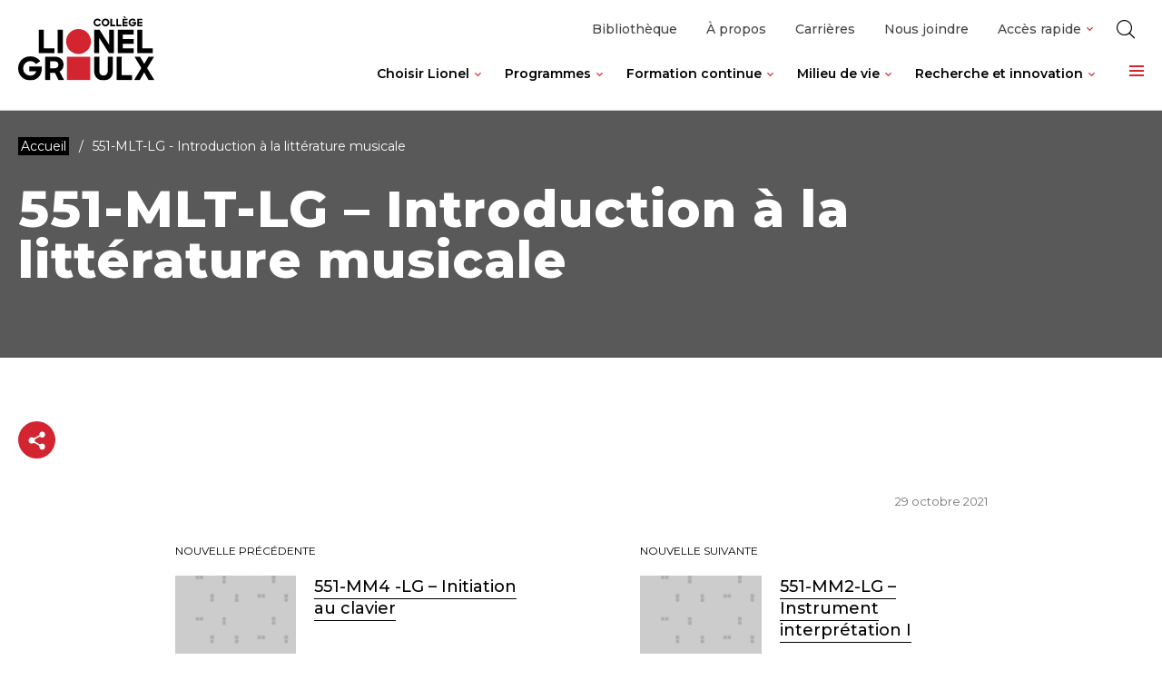

--- FILE ---
content_type: text/html; charset=UTF-8
request_url: https://clg.qc.ca/syllabus/brouillon-auto-123/
body_size: 154599
content:
<!doctype html>
<html class='no-js' lang="fr-CA" prefix="og: https://ogp.me/ns#">
  <head>
  <meta charset="utf-8">
  <meta http-equiv="x-ua-compatible" content="ie=edge">
  <meta name="viewport" content="width=device-width, initial-scale=1">
  
  
<link rel="manifest" href="https://clg.qc.ca/wp-content/themes/clg.qc.ca/assets/favicon/manifest.json">
<link rel="apple-touch-icon" sizes="180x180" href="https://clg.qc.ca/wp-content/themes/clg.qc.ca/assets/favicon/apple-touch-icon.png">
<link rel="icon" type="image/png" sizes="32x32" href="https://clg.qc.ca/wp-content/themes/clg.qc.ca/assets/favicon/favicon-32x32.png">
<link rel="icon" type="image/png" sizes="16x16" href="https://clg.qc.ca/wp-content/themes/clg.qc.ca/assets/favicon/favicon-16x16.png">
<link rel="shortcut icon" href="https://clg.qc.ca/wp-content/themes/clg.qc.ca/assets/favicon/favicon.ico">
<meta name="msapplication-config" content="https://clg.qc.ca/wp-content/themes/clg.qc.ca/assets/favicon/browserconfig.xml">

<meta name="apple-mobile-web-app-status-bar-style" content="#2F98D6">
<link rel="mask-icon" href="https://clg.qc.ca/wp-content/themes/clg.qc.ca/assets/favicon/safari-pinned-tab.svg" color="#2F98D6">
<meta name="msapplication-TileColor" content="#ffffff">
<meta name="theme-color" content="#ffffff">
	<style>img:is([sizes="auto" i], [sizes^="auto," i]) { contain-intrinsic-size: 3000px 1500px }</style>
	
<!-- Search Engine Optimization by Rank Math - https://rankmath.com/ -->
<title>551-MLT-LG - Introduction à la littérature musicale - Collège Lionel-Groulx</title>
<meta name="robots" content="index, follow, max-snippet:-1, max-video-preview:-1, max-image-preview:large"/>
<link rel="canonical" href="https://clg.qc.ca/syllabus/brouillon-auto-123/" />
<meta property="og:locale" content="fr_CA" />
<meta property="og:type" content="article" />
<meta property="og:title" content="551-MLT-LG - Introduction à la littérature musicale - Collège Lionel-Groulx" />
<meta property="og:url" content="https://clg.qc.ca/syllabus/brouillon-auto-123/" />
<meta property="og:site_name" content="Collège Lionel-Groulx" />
<meta property="og:updated_time" content="2021-10-29T11:32:19-05:00" />
<meta property="og:image" content="https://clg.qc.ca/wp-content/uploads/2021/10/img-partage.jpg" />
<meta property="og:image:secure_url" content="https://clg.qc.ca/wp-content/uploads/2021/10/img-partage.jpg" />
<meta property="og:image:width" content="1200" />
<meta property="og:image:height" content="628" />
<meta property="og:image:alt" content="551-MLT-LG &#8211; Introduction à la littérature musicale" />
<meta property="og:image:type" content="image/jpeg" />
<meta name="twitter:card" content="summary_large_image" />
<meta name="twitter:title" content="551-MLT-LG - Introduction à la littérature musicale - Collège Lionel-Groulx" />
<meta name="twitter:image" content="https://clg.qc.ca/wp-content/uploads/2021/10/img-partage.jpg" />
<!-- /Rank Math WordPress SEO plugin -->

<link rel='dns-prefetch' href='//client.crisp.chat' />
<link rel='dns-prefetch' href='//gateway.moneris.com' />
<link rel='dns-prefetch' href='//fonts.googleapis.com' />
<link rel='preconnect' href='https://code.jquery.com' />
<script type="text/javascript">
/* <![CDATA[ */
window._wpemojiSettings = {"baseUrl":"https:\/\/s.w.org\/images\/core\/emoji\/16.0.1\/72x72\/","ext":".png","svgUrl":"https:\/\/s.w.org\/images\/core\/emoji\/16.0.1\/svg\/","svgExt":".svg","source":{"concatemoji":"https:\/\/clg.qc.ca\/wp-includes\/js\/wp-emoji-release.min.js?ver=6.8.3"}};
/*! This file is auto-generated */
!function(s,n){var o,i,e;function c(e){try{var t={supportTests:e,timestamp:(new Date).valueOf()};sessionStorage.setItem(o,JSON.stringify(t))}catch(e){}}function p(e,t,n){e.clearRect(0,0,e.canvas.width,e.canvas.height),e.fillText(t,0,0);var t=new Uint32Array(e.getImageData(0,0,e.canvas.width,e.canvas.height).data),a=(e.clearRect(0,0,e.canvas.width,e.canvas.height),e.fillText(n,0,0),new Uint32Array(e.getImageData(0,0,e.canvas.width,e.canvas.height).data));return t.every(function(e,t){return e===a[t]})}function u(e,t){e.clearRect(0,0,e.canvas.width,e.canvas.height),e.fillText(t,0,0);for(var n=e.getImageData(16,16,1,1),a=0;a<n.data.length;a++)if(0!==n.data[a])return!1;return!0}function f(e,t,n,a){switch(t){case"flag":return n(e,"\ud83c\udff3\ufe0f\u200d\u26a7\ufe0f","\ud83c\udff3\ufe0f\u200b\u26a7\ufe0f")?!1:!n(e,"\ud83c\udde8\ud83c\uddf6","\ud83c\udde8\u200b\ud83c\uddf6")&&!n(e,"\ud83c\udff4\udb40\udc67\udb40\udc62\udb40\udc65\udb40\udc6e\udb40\udc67\udb40\udc7f","\ud83c\udff4\u200b\udb40\udc67\u200b\udb40\udc62\u200b\udb40\udc65\u200b\udb40\udc6e\u200b\udb40\udc67\u200b\udb40\udc7f");case"emoji":return!a(e,"\ud83e\udedf")}return!1}function g(e,t,n,a){var r="undefined"!=typeof WorkerGlobalScope&&self instanceof WorkerGlobalScope?new OffscreenCanvas(300,150):s.createElement("canvas"),o=r.getContext("2d",{willReadFrequently:!0}),i=(o.textBaseline="top",o.font="600 32px Arial",{});return e.forEach(function(e){i[e]=t(o,e,n,a)}),i}function t(e){var t=s.createElement("script");t.src=e,t.defer=!0,s.head.appendChild(t)}"undefined"!=typeof Promise&&(o="wpEmojiSettingsSupports",i=["flag","emoji"],n.supports={everything:!0,everythingExceptFlag:!0},e=new Promise(function(e){s.addEventListener("DOMContentLoaded",e,{once:!0})}),new Promise(function(t){var n=function(){try{var e=JSON.parse(sessionStorage.getItem(o));if("object"==typeof e&&"number"==typeof e.timestamp&&(new Date).valueOf()<e.timestamp+604800&&"object"==typeof e.supportTests)return e.supportTests}catch(e){}return null}();if(!n){if("undefined"!=typeof Worker&&"undefined"!=typeof OffscreenCanvas&&"undefined"!=typeof URL&&URL.createObjectURL&&"undefined"!=typeof Blob)try{var e="postMessage("+g.toString()+"("+[JSON.stringify(i),f.toString(),p.toString(),u.toString()].join(",")+"));",a=new Blob([e],{type:"text/javascript"}),r=new Worker(URL.createObjectURL(a),{name:"wpTestEmojiSupports"});return void(r.onmessage=function(e){c(n=e.data),r.terminate(),t(n)})}catch(e){}c(n=g(i,f,p,u))}t(n)}).then(function(e){for(var t in e)n.supports[t]=e[t],n.supports.everything=n.supports.everything&&n.supports[t],"flag"!==t&&(n.supports.everythingExceptFlag=n.supports.everythingExceptFlag&&n.supports[t]);n.supports.everythingExceptFlag=n.supports.everythingExceptFlag&&!n.supports.flag,n.DOMReady=!1,n.readyCallback=function(){n.DOMReady=!0}}).then(function(){return e}).then(function(){var e;n.supports.everything||(n.readyCallback(),(e=n.source||{}).concatemoji?t(e.concatemoji):e.wpemoji&&e.twemoji&&(t(e.twemoji),t(e.wpemoji)))}))}((window,document),window._wpemojiSettings);
/* ]]> */
</script>
<link rel='stylesheet' id='wc-moneris-checkout-block-css' href='https://clg.qc.ca/wp-content/plugins/woocommerce-gateway-moneris/assets/css/blocks/wc-moneris-checkout-block.css?ver=1768973460' type='text/css' media='all' />
<style id='wp-emoji-styles-inline-css' type='text/css'>

	img.wp-smiley, img.emoji {
		display: inline !important;
		border: none !important;
		box-shadow: none !important;
		height: 1em !important;
		width: 1em !important;
		margin: 0 0.07em !important;
		vertical-align: -0.1em !important;
		background: none !important;
		padding: 0 !important;
	}
</style>
<link rel='stylesheet' id='wp-block-library-css' href='https://clg.qc.ca/wp-includes/css/dist/block-library/style.min.css?ver=6.8.3' type='text/css' media='all' />
<style id='classic-theme-styles-inline-css' type='text/css'>
/*! This file is auto-generated */
.wp-block-button__link{color:#fff;background-color:#32373c;border-radius:9999px;box-shadow:none;text-decoration:none;padding:calc(.667em + 2px) calc(1.333em + 2px);font-size:1.125em}.wp-block-file__button{background:#32373c;color:#fff;text-decoration:none}
</style>
<style id='safe-svg-svg-icon-style-inline-css' type='text/css'>
.safe-svg-cover{text-align:center}.safe-svg-cover .safe-svg-inside{display:inline-block;max-width:100%}.safe-svg-cover svg{fill:currentColor;height:100%;max-height:100%;max-width:100%;width:100%}

</style>
<style id='global-styles-inline-css' type='text/css'>
:root{--wp--preset--aspect-ratio--square: 1;--wp--preset--aspect-ratio--4-3: 4/3;--wp--preset--aspect-ratio--3-4: 3/4;--wp--preset--aspect-ratio--3-2: 3/2;--wp--preset--aspect-ratio--2-3: 2/3;--wp--preset--aspect-ratio--16-9: 16/9;--wp--preset--aspect-ratio--9-16: 9/16;--wp--preset--color--black: #000000;--wp--preset--color--cyan-bluish-gray: #abb8c3;--wp--preset--color--white: #ffffff;--wp--preset--color--pale-pink: #f78da7;--wp--preset--color--vivid-red: #cf2e2e;--wp--preset--color--luminous-vivid-orange: #ff6900;--wp--preset--color--luminous-vivid-amber: #fcb900;--wp--preset--color--light-green-cyan: #7bdcb5;--wp--preset--color--vivid-green-cyan: #00d084;--wp--preset--color--pale-cyan-blue: #8ed1fc;--wp--preset--color--vivid-cyan-blue: #0693e3;--wp--preset--color--vivid-purple: #9b51e0;--wp--preset--gradient--vivid-cyan-blue-to-vivid-purple: linear-gradient(135deg,rgba(6,147,227,1) 0%,rgb(155,81,224) 100%);--wp--preset--gradient--light-green-cyan-to-vivid-green-cyan: linear-gradient(135deg,rgb(122,220,180) 0%,rgb(0,208,130) 100%);--wp--preset--gradient--luminous-vivid-amber-to-luminous-vivid-orange: linear-gradient(135deg,rgba(252,185,0,1) 0%,rgba(255,105,0,1) 100%);--wp--preset--gradient--luminous-vivid-orange-to-vivid-red: linear-gradient(135deg,rgba(255,105,0,1) 0%,rgb(207,46,46) 100%);--wp--preset--gradient--very-light-gray-to-cyan-bluish-gray: linear-gradient(135deg,rgb(238,238,238) 0%,rgb(169,184,195) 100%);--wp--preset--gradient--cool-to-warm-spectrum: linear-gradient(135deg,rgb(74,234,220) 0%,rgb(151,120,209) 20%,rgb(207,42,186) 40%,rgb(238,44,130) 60%,rgb(251,105,98) 80%,rgb(254,248,76) 100%);--wp--preset--gradient--blush-light-purple: linear-gradient(135deg,rgb(255,206,236) 0%,rgb(152,150,240) 100%);--wp--preset--gradient--blush-bordeaux: linear-gradient(135deg,rgb(254,205,165) 0%,rgb(254,45,45) 50%,rgb(107,0,62) 100%);--wp--preset--gradient--luminous-dusk: linear-gradient(135deg,rgb(255,203,112) 0%,rgb(199,81,192) 50%,rgb(65,88,208) 100%);--wp--preset--gradient--pale-ocean: linear-gradient(135deg,rgb(255,245,203) 0%,rgb(182,227,212) 50%,rgb(51,167,181) 100%);--wp--preset--gradient--electric-grass: linear-gradient(135deg,rgb(202,248,128) 0%,rgb(113,206,126) 100%);--wp--preset--gradient--midnight: linear-gradient(135deg,rgb(2,3,129) 0%,rgb(40,116,252) 100%);--wp--preset--font-size--small: 14px;--wp--preset--font-size--medium: 20px;--wp--preset--font-size--large: 18px;--wp--preset--font-size--x-large: 42px;--wp--preset--font-family--inter: "Inter", sans-serif;--wp--preset--font-family--cardo: Cardo;--wp--preset--spacing--20: 0.44rem;--wp--preset--spacing--30: 0.67rem;--wp--preset--spacing--40: 1rem;--wp--preset--spacing--50: 1.5rem;--wp--preset--spacing--60: 2.25rem;--wp--preset--spacing--70: 3.38rem;--wp--preset--spacing--80: 5.06rem;--wp--preset--shadow--natural: 6px 6px 9px rgba(0, 0, 0, 0.2);--wp--preset--shadow--deep: 12px 12px 50px rgba(0, 0, 0, 0.4);--wp--preset--shadow--sharp: 6px 6px 0px rgba(0, 0, 0, 0.2);--wp--preset--shadow--outlined: 6px 6px 0px -3px rgba(255, 255, 255, 1), 6px 6px rgba(0, 0, 0, 1);--wp--preset--shadow--crisp: 6px 6px 0px rgba(0, 0, 0, 1);}:where(.is-layout-flex){gap: 0.5em;}:where(.is-layout-grid){gap: 0.5em;}body .is-layout-flex{display: flex;}.is-layout-flex{flex-wrap: wrap;align-items: center;}.is-layout-flex > :is(*, div){margin: 0;}body .is-layout-grid{display: grid;}.is-layout-grid > :is(*, div){margin: 0;}:where(.wp-block-columns.is-layout-flex){gap: 2em;}:where(.wp-block-columns.is-layout-grid){gap: 2em;}:where(.wp-block-post-template.is-layout-flex){gap: 1.25em;}:where(.wp-block-post-template.is-layout-grid){gap: 1.25em;}.has-black-color{color: var(--wp--preset--color--black) !important;}.has-cyan-bluish-gray-color{color: var(--wp--preset--color--cyan-bluish-gray) !important;}.has-white-color{color: var(--wp--preset--color--white) !important;}.has-pale-pink-color{color: var(--wp--preset--color--pale-pink) !important;}.has-vivid-red-color{color: var(--wp--preset--color--vivid-red) !important;}.has-luminous-vivid-orange-color{color: var(--wp--preset--color--luminous-vivid-orange) !important;}.has-luminous-vivid-amber-color{color: var(--wp--preset--color--luminous-vivid-amber) !important;}.has-light-green-cyan-color{color: var(--wp--preset--color--light-green-cyan) !important;}.has-vivid-green-cyan-color{color: var(--wp--preset--color--vivid-green-cyan) !important;}.has-pale-cyan-blue-color{color: var(--wp--preset--color--pale-cyan-blue) !important;}.has-vivid-cyan-blue-color{color: var(--wp--preset--color--vivid-cyan-blue) !important;}.has-vivid-purple-color{color: var(--wp--preset--color--vivid-purple) !important;}.has-black-background-color{background-color: var(--wp--preset--color--black) !important;}.has-cyan-bluish-gray-background-color{background-color: var(--wp--preset--color--cyan-bluish-gray) !important;}.has-white-background-color{background-color: var(--wp--preset--color--white) !important;}.has-pale-pink-background-color{background-color: var(--wp--preset--color--pale-pink) !important;}.has-vivid-red-background-color{background-color: var(--wp--preset--color--vivid-red) !important;}.has-luminous-vivid-orange-background-color{background-color: var(--wp--preset--color--luminous-vivid-orange) !important;}.has-luminous-vivid-amber-background-color{background-color: var(--wp--preset--color--luminous-vivid-amber) !important;}.has-light-green-cyan-background-color{background-color: var(--wp--preset--color--light-green-cyan) !important;}.has-vivid-green-cyan-background-color{background-color: var(--wp--preset--color--vivid-green-cyan) !important;}.has-pale-cyan-blue-background-color{background-color: var(--wp--preset--color--pale-cyan-blue) !important;}.has-vivid-cyan-blue-background-color{background-color: var(--wp--preset--color--vivid-cyan-blue) !important;}.has-vivid-purple-background-color{background-color: var(--wp--preset--color--vivid-purple) !important;}.has-black-border-color{border-color: var(--wp--preset--color--black) !important;}.has-cyan-bluish-gray-border-color{border-color: var(--wp--preset--color--cyan-bluish-gray) !important;}.has-white-border-color{border-color: var(--wp--preset--color--white) !important;}.has-pale-pink-border-color{border-color: var(--wp--preset--color--pale-pink) !important;}.has-vivid-red-border-color{border-color: var(--wp--preset--color--vivid-red) !important;}.has-luminous-vivid-orange-border-color{border-color: var(--wp--preset--color--luminous-vivid-orange) !important;}.has-luminous-vivid-amber-border-color{border-color: var(--wp--preset--color--luminous-vivid-amber) !important;}.has-light-green-cyan-border-color{border-color: var(--wp--preset--color--light-green-cyan) !important;}.has-vivid-green-cyan-border-color{border-color: var(--wp--preset--color--vivid-green-cyan) !important;}.has-pale-cyan-blue-border-color{border-color: var(--wp--preset--color--pale-cyan-blue) !important;}.has-vivid-cyan-blue-border-color{border-color: var(--wp--preset--color--vivid-cyan-blue) !important;}.has-vivid-purple-border-color{border-color: var(--wp--preset--color--vivid-purple) !important;}.has-vivid-cyan-blue-to-vivid-purple-gradient-background{background: var(--wp--preset--gradient--vivid-cyan-blue-to-vivid-purple) !important;}.has-light-green-cyan-to-vivid-green-cyan-gradient-background{background: var(--wp--preset--gradient--light-green-cyan-to-vivid-green-cyan) !important;}.has-luminous-vivid-amber-to-luminous-vivid-orange-gradient-background{background: var(--wp--preset--gradient--luminous-vivid-amber-to-luminous-vivid-orange) !important;}.has-luminous-vivid-orange-to-vivid-red-gradient-background{background: var(--wp--preset--gradient--luminous-vivid-orange-to-vivid-red) !important;}.has-very-light-gray-to-cyan-bluish-gray-gradient-background{background: var(--wp--preset--gradient--very-light-gray-to-cyan-bluish-gray) !important;}.has-cool-to-warm-spectrum-gradient-background{background: var(--wp--preset--gradient--cool-to-warm-spectrum) !important;}.has-blush-light-purple-gradient-background{background: var(--wp--preset--gradient--blush-light-purple) !important;}.has-blush-bordeaux-gradient-background{background: var(--wp--preset--gradient--blush-bordeaux) !important;}.has-luminous-dusk-gradient-background{background: var(--wp--preset--gradient--luminous-dusk) !important;}.has-pale-ocean-gradient-background{background: var(--wp--preset--gradient--pale-ocean) !important;}.has-electric-grass-gradient-background{background: var(--wp--preset--gradient--electric-grass) !important;}.has-midnight-gradient-background{background: var(--wp--preset--gradient--midnight) !important;}.has-small-font-size{font-size: var(--wp--preset--font-size--small) !important;}.has-medium-font-size{font-size: var(--wp--preset--font-size--medium) !important;}.has-large-font-size{font-size: var(--wp--preset--font-size--large) !important;}.has-x-large-font-size{font-size: var(--wp--preset--font-size--x-large) !important;}
:where(.wp-block-post-template.is-layout-flex){gap: 1.25em;}:where(.wp-block-post-template.is-layout-grid){gap: 1.25em;}
:where(.wp-block-columns.is-layout-flex){gap: 2em;}:where(.wp-block-columns.is-layout-grid){gap: 2em;}
:root :where(.wp-block-pullquote){font-size: 1.5em;line-height: 1.6;}
</style>
<link rel='stylesheet' id='woocommerce-layout-css' href='https://clg.qc.ca/wp-content/plugins/woocommerce/assets/css/woocommerce-layout.css?ver=9.7.0' type='text/css' media='all' />
<link rel='stylesheet' id='woocommerce-smallscreen-css' href='https://clg.qc.ca/wp-content/plugins/woocommerce/assets/css/woocommerce-smallscreen.css?ver=9.7.0' type='text/css' media='only screen and (max-width: 768px)' />
<link rel='stylesheet' id='woocommerce-general-css' href='https://clg.qc.ca/wp-content/plugins/woocommerce/assets/css/woocommerce.css?ver=9.7.0' type='text/css' media='all' />
<style id='woocommerce-inline-inline-css' type='text/css'>
.woocommerce form .form-row .required { visibility: visible; }
</style>
<link rel='stylesheet' id='brands-styles-css' href='https://clg.qc.ca/wp-content/plugins/woocommerce/assets/css/brands.css?ver=9.7.0' type='text/css' media='all' />
<link rel='stylesheet' id='sv-wc-payment-gateway-payment-form-v5_15_12-css' href='https://clg.qc.ca/wp-content/plugins/woocommerce-gateway-moneris/vendor/skyverge/wc-plugin-framework/woocommerce/payment-gateway/assets/css/frontend/sv-wc-payment-gateway-payment-form.min.css?ver=5.15.12' type='text/css' media='all' />
<link rel='stylesheet' id='wc-moneris-css' href='https://clg.qc.ca/wp-content/plugins/woocommerce-gateway-moneris/assets/css/frontend/wc-moneris.min.css?ver=1768973460' type='text/css' media='all' />
<link rel='stylesheet' id='google_font-css' href='//fonts.googleapis.com/css2?family=Montserrat:ital,wght@0,100;0,200;0,300;0,400;0,500;0,600;0,700;0,800;1,100;1,200;1,300;1,400;1,500;1,600;1,700&#038;family=Zilla+Slab:ital,wght@0,300;0,400;0,500;0,600;0,700;1,300;1,400;1,500;1,600;1,700&#038;display=swap' type='text/css' media='all' />
<link rel='stylesheet' id='sage-css-css' href='https://clg.qc.ca/wp-content/themes/clg.qc.ca/dist/styles/main.css' type='text/css' media='all' />
<link rel='stylesheet' id='swiper-css-css' href='https://clg.qc.ca/wp-content/themes/clg.qc.ca/dist/styles/swiper.css' type='text/css' media='all' />
<script type="text/javascript" src="https://code.jquery.com/jquery-3.5.1.min.js" id="jquery-js"></script>
<script type="text/javascript" src="https://clg.qc.ca/wp-content/plugins/woocommerce/assets/js/jquery-blockui/jquery.blockUI.min.js?ver=2.7.0-wc.9.7.0" id="jquery-blockui-js" defer="defer" data-wp-strategy="defer"></script>
<script type="text/javascript" id="wc-add-to-cart-js-extra">
/* <![CDATA[ */
var wc_add_to_cart_params = {"ajax_url":"\/wp-admin\/admin-ajax.php","wc_ajax_url":"\/?wc-ajax=%%endpoint%%","i18n_view_cart":"Voir le panier","cart_url":"https:\/\/clg.qc.ca\/panier\/","is_cart":"","cart_redirect_after_add":"no"};
/* ]]> */
</script>
<script type="text/javascript" src="https://clg.qc.ca/wp-content/plugins/woocommerce/assets/js/frontend/add-to-cart.min.js?ver=9.7.0" id="wc-add-to-cart-js" defer="defer" data-wp-strategy="defer"></script>
<script type="text/javascript" src="https://clg.qc.ca/wp-content/plugins/woocommerce/assets/js/js-cookie/js.cookie.min.js?ver=2.1.4-wc.9.7.0" id="js-cookie-js" defer="defer" data-wp-strategy="defer"></script>
<script type="text/javascript" id="woocommerce-js-extra">
/* <![CDATA[ */
var woocommerce_params = {"ajax_url":"\/wp-admin\/admin-ajax.php","wc_ajax_url":"\/?wc-ajax=%%endpoint%%","i18n_password_show":"Show password","i18n_password_hide":"Hide password"};
/* ]]> */
</script>
<script type="text/javascript" src="https://clg.qc.ca/wp-content/plugins/woocommerce/assets/js/frontend/woocommerce.min.js?ver=9.7.0" id="woocommerce-js" defer="defer" data-wp-strategy="defer"></script>
<script type="text/javascript" src="https://clg.qc.ca/wp-content/themes/clg.qc.ca/dist/scripts/modernizr.js" id="modernizr-js"></script>
<script type="text/javascript" src="https://clg.qc.ca/wp-content/themes/clg.qc.ca/dist/scripts/polyfills.js" id="polyfills-js"></script>
<script type="text/javascript" src="https://clg.qc.ca/wp-includes/js/underscore.min.js?ver=1.13.7" id="underscore-js"></script>
<script type="text/javascript" id="wp-util-js-extra">
/* <![CDATA[ */
var _wpUtilSettings = {"ajax":{"url":"\/wp-admin\/admin-ajax.php"}};
/* ]]> */
</script>
<script type="text/javascript" src="https://clg.qc.ca/wp-includes/js/wp-util.min.js?ver=6.8.3" id="wp-util-js"></script>
<script type="text/javascript" id="global-search-js-extra">
/* <![CDATA[ */
var search_options = {"autocomplete_search_version":"1768942930","language":"main","search_label":"Rechercher"};
/* ]]> */
</script>
<script type="text/javascript" src="https://clg.qc.ca/wp-content/themes/clg.qc.ca/dist/scripts/global-search.js" id="global-search-js"></script>
<script type="text/javascript" src="https://clg.qc.ca/wp-content/themes/clg.qc.ca/dist/scripts/sticky-accent-bar.js" id="sticky-accent-bar-js-js"></script>
<link rel="https://api.w.org/" href="https://clg.qc.ca/wp-json/" /><link rel="EditURI" type="application/rsd+xml" title="RSD" href="https://clg.qc.ca/xmlrpc.php?rsd" />
<meta name="generator" content="WordPress 6.8.3" />
<link rel='shortlink' href='https://clg.qc.ca/?p=3012' />
<link rel="alternate" title="oEmbed (JSON)" type="application/json+oembed" href="https://clg.qc.ca/wp-json/oembed/1.0/embed?url=https%3A%2F%2Fclg.qc.ca%2Fsyllabus%2Fbrouillon-auto-123%2F" />
<link rel="alternate" title="oEmbed (XML)" type="text/xml+oembed" href="https://clg.qc.ca/wp-json/oembed/1.0/embed?url=https%3A%2F%2Fclg.qc.ca%2Fsyllabus%2Fbrouillon-auto-123%2F&#038;format=xml" />
    <script type="text/tmpl" id="tmpl-autocomplete-item">
      <li class="search-item {{ data.Selected }}" id="search-item-{{ data.ID }}"> <a href="{{ data.URL }}" data-og-text="{{ data.OGText }}">{{{ data.Title }}}</a> </li>
    </script>
  
  <script>
      (function($) {
        $(document).on('facetwp-refresh', function() {
          if ( 'undefined' === FWP.enabled_scroll ) {
            if ( FWP.soft_refresh ) {
              FWP.enable_scroll = true;
            } else {
              FWP.enable_scroll = false;
            }
          }
        });
        $(document).on('facetwp-loaded', function() {
          if ( ! FWP.please_dont_scroll && FWP.enable_scroll ) {

            let scroll_top = 260;
            if ( 'undefined' !== typeof FWP.please_scroll_there ) {
              const scroll_top_offset = 260;
              scroll_top = $( FWP.please_scroll_there ).offset().top - scroll_top_offset;
            }

            $('html, body').animate({scrollTop: scroll_top}, 500);
          }
        });
      })(jQuery);
  </script>

    	<noscript><style>.woocommerce-product-gallery{ opacity: 1 !important; }</style></noscript>
	<style class='wp-fonts-local' type='text/css'>
@font-face{font-family:Inter;font-style:normal;font-weight:300 900;font-display:fallback;src:url('https://clg.qc.ca/wp-content/plugins/woocommerce/assets/fonts/Inter-VariableFont_slnt,wght.woff2') format('woff2');font-stretch:normal;}
@font-face{font-family:Cardo;font-style:normal;font-weight:400;font-display:fallback;src:url('https://clg.qc.ca/wp-content/plugins/woocommerce/assets/fonts/cardo_normal_400.woff2') format('woff2');}
</style>
  <!-- Google Tag Manager -->
  <script>(function(w,d,s,l,i){w[l]=w[l]||[];w[l].push({'gtm.start':
  new Date().getTime(),event:'gtm.js'});var f=d.getElementsByTagName(s)[0],
  j=d.createElement(s),dl=l!='dataLayer'?'&l='+l:'';j.async=true;j.src=
  'https://www.googletagmanager.com/gtm.js?id='+i+dl;f.parentNode.insertBefore(j,f);
  })(window,document,'script','dataLayer','GTM-W224NR6');</script>
  <!-- End Google Tag Manager -->
</head>
  <body class="wp-singular syllabus-template-default single single-syllabus postid-3012 wp-theme-clgqcca theme-clg.qc.ca woocommerce-no-js brouillon-auto-123 sidebar-primary">
    <!-- Google Tag Manager (noscript) -->
    <noscript><iframe src="https://www.googletagmanager.com/ns.html?id=GTM-W224NR6"
    height="0" width="0" style="display:none;visibility:hidden"></iframe></noscript>
    <!-- End Google Tag Manager (noscript) -->

    <!-- Didomi SDK code -->
    <script type="text/javascript">window.gdprAppliesGlobally=false;(function(){(function(e,r){var t=document.createElement("link");t.rel="preconnect";t.as="script";var n=document.createElement("link");n.rel="dns-prefetch";n.as="script";var i=document.createElement("link");i.rel="preload";i.as="script";var o=document.createElement("script");o.id="spcloader";o.type="text/javascript";o["async"]=true;o.charset="utf-8";var a="https://sdk.privacy-center.org/"+e+"/loader.js?target_type=notice&target="+r;if(window.didomiConfig&&window.didomiConfig.user){var c=window.didomiConfig.user;var s=c.country;var d=c.region;if(s){a=a+"&country="+s;if(d){a=a+"&region="+d}}}t.href="https://sdk.privacy-center.org/";n.href="https://sdk.privacy-center.org/";i.href=a;o.src=a;var p=document.getElementsByTagName("script")[0];p.parentNode.insertBefore(t,p);p.parentNode.insertBefore(n,p);p.parentNode.insertBefore(i,p);p.parentNode.insertBefore(o,p)})("f5ce6044-cf3a-4454-9a6a-b2a09f778740","WR7ezHFQ")})();</script>

    <!--[if IE]>
      <div class="alert alert-warning">
        Vous utilisez un navigateur <strong>déprécié</strong>. Veuillez<a href="http://browsehappy.com/">mettre à jour votre navigateur</a> afin d'améliorer votre expérience.      </div>
    <![endif]-->

    <!-- Add a skip to content button when user is tabing -->
    <nav id="skip-nav">
      <ul>
        <li><a href="#main-content">Passer au contenu principal</a></li>
      </ul>
    </nav>

    
<header class="site-header" role="banner">
    <div class="navbar">
    <div class="container navbar__inner">
      <div class="navbar__home-link-wrapper">
        <a class="navbar__home-link" href="https://clg.qc.ca/">
          <img src="https://clg.qc.ca/wp-content/themes/clg.qc.ca/dist/images/logo.svg" alt="Collège Lionel-Groulx" class="navbar__logo">
        </a>
      </div>
      <div class="navbar__navigations-wrapper">
        <nav class="top-navigation">
          <ul id="menu-top-navigation" class="nav top-nav"><li class="nav-item top-navigation-1__subnav__0"><div class="nav-item__link-wrapper">
<a class="nav-item__link"  href="https://clg.qc.ca/bibliotheque/">Bibliothèque</a>
</div>
</li>
<li class="nav-item top-navigation-1__subnav__1"><div class="nav-item__link-wrapper">
<a class="nav-item__link"  href="https://clg.qc.ca/a-propos/">À propos</a>
</div>
</li>
<li class="nav-item top-navigation-1__subnav__2"><div class="nav-item__link-wrapper">
<a class="nav-item__link"  href="https://clg.qc.ca/carrieres/">Carrières</a>
</div>
</li>
<li class="nav-item top-navigation-1__subnav__3"><div class="nav-item__link-wrapper">
<a class="nav-item__link"  href="https://clg.qc.ca/nous-joindre/">Nous joindre</a>
</div>
</li>
<li class="nav-item top-navigation-1__subnav__4 dropdown nav-item--heading"><div class="nav-item__link-wrapper">
<span class="nav-item__link">Accès rapide</span>
<button type="button" class="dropdown__toggle" aria-label="Ouvrir le sous-menu de Accès rapide." aria-expanded="false" aria-controls="top-navigation-1__subnav__4" data-label-open="Ouvrir le sous-menu de Accès rapide." data-label-close="Fermer le sous-menu de Accès rapide."></button>
</div>


<div id="top-navigation-1__subnav__4" class="dropdown__subnav-wrapper subnav-wrapper-depth-0">
<ul class="dropdown__subnav subnav-depth-0" data-depth="0">
	<li class="nav-item top-navigation-1__subnav__4-0"><div class="nav-item__link-wrapper">
<a class="nav-item__link"  href="https://clg.qc.ca/colnet/">Colnet</a>
</div>
</li>
	<li class="nav-item top-navigation-1__subnav__4-1"><div class="nav-item__link-wrapper">
<a class="nav-item__link"  href="https://clg.qc.ca/moodle/">Moodle</a>
</div>
</li>
	<li class="nav-item top-navigation-1__subnav__4-2"><div class="nav-item__link-wrapper">
<a class="nav-item__link"  href="https://clg.qc.ca/microsoft-365/">Microsoft 365</a>
</div>
</li>
	<li class="nav-item top-navigation-1__subnav__4-3"><div class="nav-item__link-wrapper">
<a class="nav-item__link"  href="https://clg.qc.ca/autres/employes/">Intranet &#8211; employés</a>
</div>
</li>
	<li class="nav-item top-navigation-1__subnav__4-4"><div class="nav-item__link-wrapper">
<a class="nav-item__link"  href="https://clg.qc.ca/boutiques/">Boutiques du Collège</a>
</div>
</li>

</ul>
</div></li>
</ul>          <button id="search-toggle" class="navbar__search-btn search-btn" aria-expanded="false" aria-controls="search-popup" title="Rechercher sur le site web">
  <i class="icon-search-blk" aria-hidden="true"></i>
  <i class="icon-close" aria-hidden="true"></i>
  <span class="sr-only">Ouvrir la barre de recherche</span>
</button>
<div id="search-popup" class="header__search-popup">
  <div class="header__search-popup__inner search-form-wrapper container">
    
<form action="https://clg.qc.ca/resultats-recherche/" method="get" class="search-form">
  <div class="wrapper-search-autocomplete">
    <label class="sr-only" for="search">Rechercher sur le site web</label>
    <input type="text" name="_global_search" id="search" class="search-field" value="" placeholder="Rechercher par mot-clé" />
  </div>
  <button type="submit" class="search-submit btn">
    <span class="sr-only">Soumettre la recherche</span>
  </button>
</form>
  </div>
</div>
                  </nav>
        <div class="navigations-wrapper__bottom-navigations">
          <nav class="nav-primary-wrapper">
            <ul id="menu-menu-principal" class="nav nav-primary"><li class="nav-item menu-principal-2__subnav__0 dropdown nav-item--has-cta"><div class="nav-item__link-wrapper">
<a class="nav-item__link"  href="https://clg.qc.ca/choisir-lionel/">Choisir Lionel</a>
<button type="button" class="dropdown__toggle" aria-label="Ouvrir le sous-menu de Choisir Lionel." aria-expanded="false" aria-controls="menu-principal-2__subnav__0" data-label-open="Ouvrir le sous-menu de Choisir Lionel." data-label-close="Fermer le sous-menu de Choisir Lionel."></button>
</div>


<div id="menu-principal-2__subnav__0" class="dropdown__subnav-wrapper subnav-wrapper-depth-0">
<ul class="dropdown__subnav subnav-depth-0" data-depth="0">
	<li class="nav-item menu-principal-2__subnav__0-0"><div class="nav-item__link-wrapper">
<a class="nav-item__link"  href="https://clg.qc.ca/choisir-lionel/admission/">Admission</a>
</div>
</li>
	<li class="nav-item menu-principal-2__subnav__0-1"><div class="nav-item__link-wrapper">
<a class="nav-item__link"  href="https://clg.qc.ca/choisir-lionel/visite-du-college/">Visite du Collège</a>
</div>
</li>
	<li class="nav-item menu-principal-2__subnav__0-2"><div class="nav-item__link-wrapper">
<a class="nav-item__link"  href="https://clg.qc.ca/portesouvertes/">Portes ouvertes</a>
</div>
</li>
	<li class="nav-item menu-principal-2__subnav__0-3"><div class="nav-item__link-wrapper">
<a class="nav-item__link"  href="https://clg.qc.ca/choisir-lionel/quel-parcours-choisir/">Quel parcours choisir?</a>
</div>
</li>
	<li class="nav-item menu-principal-2__subnav__0-4"><div class="nav-item__link-wrapper">
<a class="nav-item__link"  href="https://clg.qc.ca/choisir-lionel/nos-familles-dinterets/">Nos familles d’intérêts</a>
</div>
</li>
	<li class="nav-item menu-principal-2__subnav__0-5"><div class="nav-item__link-wrapper">
<a class="nav-item__link"  href="https://clg.qc.ca/choisir-lionel/nos-avantages/">Nos avantages</a>
</div>
</li>
	<li class="nav-item menu-principal-2__subnav__0-6"><div class="nav-item__link-wrapper">
<a class="nav-item__link"  href="https://clg.qc.ca/milieu-de-vie/residences/">Résidences</a>
</div>
</li>
	<li class="nav-item menu-principal-2__subnav__0-7"><div class="nav-item__link-wrapper">
<a class="nav-item__link"  href="https://clg.qc.ca/choisir-lionel/etudiants-internationaux/">Étudiants internationaux</a>
</div>
</li>
	<li class="nav-item menu-principal-2__subnav__0-8"><div class="nav-item__link-wrapper">
<a class="nav-item__link"  href="https://clg.qc.ca/choisir-lionel/temoignages/">Témoignages</a>
</div>
</li>
<li class='nav-item__cta-container' style='background-image:url(https://clg.qc.ca/wp-content/uploads/2024/09/SW-CarreMenu_PO-A24.png)'>
          <a href='https://live-college-lionel-groulx.pantheonsite.io/portesouvertes/'>
            <i class='icon icon-event'></i>
            PORTES OUVERTES
          </a>
        </li>
</ul>
</div></li>
<li class="nav-item menu-principal-2__subnav__1 dropdown nav-item--mega-menu"><div class="nav-item__link-wrapper">
<a class="nav-item__link"  href="https://clg.qc.ca/programmes/">Programmes</a>
<button type="button" class="dropdown__toggle" aria-label="Ouvrir le sous-menu de Programmes." aria-expanded="false" aria-controls="menu-principal-2__subnav__1" data-label-open="Ouvrir le sous-menu de Programmes." data-label-close="Fermer le sous-menu de Programmes."></button>
</div>


<div id="menu-principal-2__subnav__1" class="dropdown__subnav-wrapper subnav-wrapper-depth-0">
<ul class="dropdown__subnav subnav-depth-0" data-depth="0">
	<li class="nav-item menu-principal-2__subnav__1-0"><div class="nav-item__link-wrapper">
<a class="nav-item__link"  href="https://clg.qc.ca/programmes/">Tous les programmes</a>
</div>
</li>
	<li class="nav-item menu-principal-2__subnav__1-1 dropdown"><div class="nav-item__link-wrapper">
<a class="nav-item__link"  href="https://clg.qc.ca/programmes/?_cheminement_de_programme=preuniversitaire">Préuniversitaires</a>
<button type="button" class="dropdown__toggle" aria-label="Ouvrir le sous-menu de Préuniversitaires." aria-expanded="false" aria-controls="menu-principal-2__subnav__1-1" data-label-open="Ouvrir le sous-menu de Préuniversitaires." data-label-close="Fermer le sous-menu de Préuniversitaires."></button>
</div>


<div id="menu-principal-2__subnav__1-1" class="dropdown__subnav-wrapper subnav-wrapper-depth-1">
<ul class="dropdown__subnav subnav-depth-1" data-depth="1">
		<li class="link-all nav-item menu-principal-2__subnav__1-1-0"><div class="nav-item__link-wrapper">
<a class="nav-item__link"  href="https://clg.qc.ca/programmes/?_cheminement_de_programme=preuniversitaire">Voir tous les programmes préuniversitaires</a>
</div>
</li>
		<li class="nav-item menu-principal-2__subnav__1-1-1"><div class="nav-item__link-wrapper">
<a class="nav-item__link"  href="https://clg.qc.ca/programmes/sciences-de-la-nature/">SCIENCES DE LA NATURE</a>
</div>
</li>
		<li class="nav-item menu-principal-2__subnav__1-1-2"><div class="nav-item__link-wrapper">
<a class="nav-item__link"  href="https://clg.qc.ca/programmes/sciences-informatique-et-mathematique/">SCIENCES, INFORMATIQUE ET MATHÉMATIQUE</a>
</div>
</li>
		<li class="nav-item menu-principal-2__subnav__1-1-3 dropdown nav-item--heading"><div class="nav-item__link-wrapper">
<span class="nav-item__link">SCIENCES HUMAINES</span>
<button type="button" class="dropdown__toggle" aria-label="Ouvrir le sous-menu de SCIENCES HUMAINES." aria-expanded="false" aria-controls="menu-principal-2__subnav__1-1-3" data-label-open="Ouvrir le sous-menu de SCIENCES HUMAINES." data-label-close="Fermer le sous-menu de SCIENCES HUMAINES."></button>
</div>


<div id="menu-principal-2__subnav__1-1-3" class="dropdown__subnav-wrapper subnav-wrapper-depth-2">
<ul class="dropdown__subnav subnav-depth-2" data-depth="2">
			<li class="nav-item menu-principal-2__subnav__1-1-3-0"><div class="nav-item__link-wrapper">
<a class="nav-item__link"  href="https://clg.qc.ca/programmes/sciences-humaines-enjeux-planetaires/">Enjeux planétaires</a>
</div>
</li>
			<li class="nav-item menu-principal-2__subnav__1-1-3-1"><div class="nav-item__link-wrapper">
<a class="nav-item__link"  href="https://clg.qc.ca/programmes/sciences-humaines-individu-diversite-et-relations-humaines/">Individu, diversité et relations humaines</a>
</div>
</li>
			<li class="nav-item menu-principal-2__subnav__1-1-3-2"><div class="nav-item__link-wrapper">
<a class="nav-item__link"  href="https://clg.qc.ca/programmes/sciences-humaines-societes-droits-et-pouvoirs/">Sociétés, droits et pouvoirs</a>
</div>
</li>
			<li class="nav-item menu-principal-2__subnav__1-1-3-3"><div class="nav-item__link-wrapper">
<a class="nav-item__link"  href="https://clg.qc.ca/programmes/sciences-humaines-avec-mathematiques/">Sciences humaines avec mathématiques</a>
</div>
</li>
			<li class="nav-item menu-principal-2__subnav__1-1-3-4"><div class="nav-item__link-wrapper">
<a class="nav-item__link"  href="https://clg.qc.ca/programmes/sciences-humaines-avec-administration/">Sciences humaines avec administration</a>
</div>
</li>

</ul>
</div></li>
		<li class="nav-item menu-principal-2__subnav__1-1-4 dropdown nav-item--heading"><div class="nav-item__link-wrapper">
<span class="nav-item__link">ARTS, LETTRES ET COMMUNICATION</span>
<button type="button" class="dropdown__toggle" aria-label="Ouvrir le sous-menu de ARTS, LETTRES ET COMMUNICATION." aria-expanded="false" aria-controls="menu-principal-2__subnav__1-1-4" data-label-open="Ouvrir le sous-menu de ARTS, LETTRES ET COMMUNICATION." data-label-close="Fermer le sous-menu de ARTS, LETTRES ET COMMUNICATION."></button>
</div>


<div id="menu-principal-2__subnav__1-1-4" class="dropdown__subnav-wrapper subnav-wrapper-depth-2">
<ul class="dropdown__subnav subnav-depth-2" data-depth="2">
			<li class="nav-item menu-principal-2__subnav__1-1-4-0"><div class="nav-item__link-wrapper">
<a class="nav-item__link"  href="https://clg.qc.ca/programmes/option-litterature/">Option Littérature</a>
</div>
</li>
			<li class="nav-item menu-principal-2__subnav__1-1-4-1"><div class="nav-item__link-wrapper">
<a class="nav-item__link"  href="https://clg.qc.ca/programmes/arts-lettres-communication-option-medias-profil-cinema-et-communication/">Option Médias, profil Cinéma et communication</a>
</div>
</li>
			<li class="nav-item menu-principal-2__subnav__1-1-4-2"><div class="nav-item__link-wrapper">
<a class="nav-item__link"  href="https://clg.qc.ca/programmes/option-theatre-profil-jeu-et-creation-theatrale/">Option Théâtre, profil Jeu et création théâtrale</a>
</div>
</li>
			<li class="nav-item menu-principal-2__subnav__1-1-4-3"><div class="nav-item__link-wrapper">
<a class="nav-item__link"  href="https://clg.qc.ca/programmes/arts-lettres-et-communication-option-langues/">Option Langues</a>
</div>
</li>

</ul>
</div></li>
		<li class="nav-item menu-principal-2__subnav__1-1-5 dropdown nav-item--heading"><div class="nav-item__link-wrapper">
<span class="nav-item__link">MUSIQUE</span>
<button type="button" class="dropdown__toggle" aria-label="Ouvrir le sous-menu de MUSIQUE." aria-expanded="false" aria-controls="menu-principal-2__subnav__1-1-5" data-label-open="Ouvrir le sous-menu de MUSIQUE." data-label-close="Fermer le sous-menu de MUSIQUE."></button>
</div>


<div id="menu-principal-2__subnav__1-1-5" class="dropdown__subnav-wrapper subnav-wrapper-depth-2">
<ul class="dropdown__subnav subnav-depth-2" data-depth="2">
			<li class="nav-item menu-principal-2__subnav__1-1-5-0"><div class="nav-item__link-wrapper">
<a class="nav-item__link"  href="https://clg.qc.ca/programmes/musique-profil-classique/">Profil Classique</a>
</div>
</li>
			<li class="nav-item menu-principal-2__subnav__1-1-5-1"><div class="nav-item__link-wrapper">
<a class="nav-item__link"  href="https://clg.qc.ca/programmes/musique-profil-jazz/">Profil Jazz</a>
</div>
</li>
			<li class="nav-item menu-principal-2__subnav__1-1-5-2"><div class="nav-item__link-wrapper">
<a class="nav-item__link"  href="https://clg.qc.ca/programmes/musique-profil-numerique/">Profil Numérique</a>
</div>
</li>

</ul>
</div></li>
		<li class="nav-item menu-principal-2__subnav__1-1-6"><div class="nav-item__link-wrapper">
<a class="nav-item__link"  href="https://clg.qc.ca/programmes/arts-visuels/">ARTS VISUELS</a>
</div>
</li>
		<li class="nav-item menu-principal-2__subnav__1-1-7"><div class="nav-item__link-wrapper">
<a class="nav-item__link"  href="https://clg.qc.ca/programmes/sciences-lettres-et-arts/">SCIENCES, LETTRES ET ARTS</a>
</div>
</li>
		<li class="nav-item menu-principal-2__subnav__1-1-8"><div class="nav-item__link-wrapper">
<a class="nav-item__link"  href="https://clg.qc.ca/programmes/histoire-et-civilisation/">HISTOIRE ET CIVILISATION</a>
</div>
</li>
		<li class="nav-item menu-principal-2__subnav__1-1-9 dropdown nav-item--heading"><div class="nav-item__link-wrapper">
<span class="nav-item__link">DOUBLES DEC</span>
<button type="button" class="dropdown__toggle" aria-label="Ouvrir le sous-menu de DOUBLES DEC." aria-expanded="false" aria-controls="menu-principal-2__subnav__1-1-9" data-label-open="Ouvrir le sous-menu de DOUBLES DEC." data-label-close="Fermer le sous-menu de DOUBLES DEC."></button>
</div>


<div id="menu-principal-2__subnav__1-1-9" class="dropdown__subnav-wrapper subnav-wrapper-depth-2">
<ul class="dropdown__subnav subnav-depth-2" data-depth="2">
			<li class="nav-item menu-principal-2__subnav__1-1-9-0"><div class="nav-item__link-wrapper">
<a class="nav-item__link"  href="https://clg.qc.ca/programmes/?_cheminement_de_programme=double-dec">Voir tous les Doubles DEC</a>
</div>
</li>

</ul>
</div></li>

</ul>
</div></li>
	<li class="nav-item menu-principal-2__subnav__1-2 dropdown"><div class="nav-item__link-wrapper">
<a class="nav-item__link"  href="https://clg.qc.ca/programmes/?_cheminement_de_programme=technique">Techniques</a>
<button type="button" class="dropdown__toggle" aria-label="Ouvrir le sous-menu de Techniques." aria-expanded="false" aria-controls="menu-principal-2__subnav__1-2" data-label-open="Ouvrir le sous-menu de Techniques." data-label-close="Fermer le sous-menu de Techniques."></button>
</div>


<div id="menu-principal-2__subnav__1-2" class="dropdown__subnav-wrapper subnav-wrapper-depth-1">
<ul class="dropdown__subnav subnav-depth-1" data-depth="1">
		<li class="link-all nav-item menu-principal-2__subnav__1-2-0"><div class="nav-item__link-wrapper">
<a class="nav-item__link"  href="https://clg.qc.ca/programmes/?_cheminement_de_programme=technique">Voir tous les programmes techniques</a>
</div>
</li>
		<li class="nav-item menu-principal-2__subnav__1-2-1 dropdown nav-item--heading"><div class="nav-item__link-wrapper">
<span class="nav-item__link">AGRICULTURE ET HORTICULTURE</span>
<button type="button" class="dropdown__toggle" aria-label="Ouvrir le sous-menu de AGRICULTURE ET HORTICULTURE." aria-expanded="false" aria-controls="menu-principal-2__subnav__1-2-1" data-label-open="Ouvrir le sous-menu de AGRICULTURE ET HORTICULTURE." data-label-close="Fermer le sous-menu de AGRICULTURE ET HORTICULTURE."></button>
</div>


<div id="menu-principal-2__subnav__1-2-1" class="dropdown__subnav-wrapper subnav-wrapper-depth-2">
<ul class="dropdown__subnav subnav-depth-2" data-depth="2">
			<li class="nav-item menu-principal-2__subnav__1-2-1-0"><div class="nav-item__link-wrapper">
<a class="nav-item__link"  href="https://clg.qc.ca/programmes/gestion-et-technologies-dentreprise-agricole/">Gestion et technologies d’entreprise agricole</a>
</div>
</li>
			<li class="nav-item menu-principal-2__subnav__1-2-1-1"><div class="nav-item__link-wrapper">
<a class="nav-item__link"  href="https://clg.qc.ca/programmes/technologie-de-la-production-horticole-agroenvironnementale/">Technologie de la production horticole agroenvironnementale</a>
</div>
</li>

</ul>
</div></li>
		<li class="nav-item menu-principal-2__subnav__1-2-2 dropdown nav-item--heading"><div class="nav-item__link-wrapper">
<span class="nav-item__link">ARTS ET CRÉATION</span>
<button type="button" class="dropdown__toggle" aria-label="Ouvrir le sous-menu de ARTS ET CRÉATION." aria-expanded="false" aria-controls="menu-principal-2__subnav__1-2-2" data-label-open="Ouvrir le sous-menu de ARTS ET CRÉATION." data-label-close="Fermer le sous-menu de ARTS ET CRÉATION."></button>
</div>


<div id="menu-principal-2__subnav__1-2-2" class="dropdown__subnav-wrapper subnav-wrapper-depth-2">
<ul class="dropdown__subnav subnav-depth-2" data-depth="2">
			<li class="nav-item menu-principal-2__subnav__1-2-2-0"><div class="nav-item__link-wrapper">
<a class="nav-item__link"  href="https://clg.qc.ca/programmes/interpretation-theatrale/">Interprétation théâtrale</a>
</div>
</li>
			<li class="nav-item menu-principal-2__subnav__1-2-2-1"><div class="nav-item__link-wrapper">
<a class="nav-item__link"  href="https://clg.qc.ca/programmes/?_program_search=%22techniques%20professionnelles%20de%20musique%20et%20chanson%22">Techniques professionnelles de musique et chanson</a>
</div>
</li>
			<li class="nav-item menu-principal-2__subnav__1-2-2-2"><div class="nav-item__link-wrapper">
<a class="nav-item__link"  href="https://clg.qc.ca/programmes/composition-et-arrangement/">· Composition et arrangement</a>
</div>
</li>
			<li class="nav-item menu-principal-2__subnav__1-2-2-3"><div class="nav-item__link-wrapper">
<a class="nav-item__link"  href="https://clg.qc.ca/programmes/interpretation-en-musique-populaire/">· Interprétation en musique populaire</a>
</div>
</li>
			<li class="nav-item menu-principal-2__subnav__1-2-2-4"><div class="nav-item__link-wrapper">
<a class="nav-item__link"  href="/programmes/interpretation-en-theatre-musical/">· Interprétation en théâtre musical</a>
</div>
</li>
			<li class="nav-item menu-principal-2__subnav__1-2-2-5"><div class="nav-item__link-wrapper">
<a class="nav-item__link"  href="https://clg.qc.ca/programmes/?_program_search=%22production%20sc%C3%A9nique%20-%22">Production scénique</a>
</div>
</li>
			<li class="nav-item menu-principal-2__subnav__1-2-2-6"><div class="nav-item__link-wrapper">
<a class="nav-item__link"  href="https://clg.qc.ca/programmes/conception-daccessoires-de-costumes-et-despaces-scenographiques/">· Conception d’accessoires, de costumes et d’espaces scénographiques</a>
</div>
</li>
			<li class="nav-item menu-principal-2__subnav__1-2-2-7"><div class="nav-item__link-wrapper">
<a class="nav-item__link"  href="https://clg.qc.ca/programmes/regie-et-techniques-sceniques/">· Régie et techniques scéniques</a>
</div>
</li>

</ul>
</div></li>
		<li class="nav-item menu-principal-2__subnav__1-2-3 dropdown nav-item--heading"><div class="nav-item__link-wrapper">
<span class="nav-item__link">GESTION ET ADMINISTRATION</span>
<button type="button" class="dropdown__toggle" aria-label="Ouvrir le sous-menu de GESTION ET ADMINISTRATION." aria-expanded="false" aria-controls="menu-principal-2__subnav__1-2-3" data-label-open="Ouvrir le sous-menu de GESTION ET ADMINISTRATION." data-label-close="Fermer le sous-menu de GESTION ET ADMINISTRATION."></button>
</div>


<div id="menu-principal-2__subnav__1-2-3" class="dropdown__subnav-wrapper subnav-wrapper-depth-2">
<ul class="dropdown__subnav subnav-depth-2" data-depth="2">
			<li class="nav-item menu-principal-2__subnav__1-2-3-0"><div class="nav-item__link-wrapper">
<a class="nav-item__link"  href="https://clg.qc.ca/programmes/gestion-des-operations-et-de-la-chaine-logistique/">Gestion des opérations et de la chaine logistique</a>
</div>
</li>
			<li class="nav-item menu-principal-2__subnav__1-2-3-1"><div class="nav-item__link-wrapper">
<a class="nav-item__link"  href="https://clg.qc.ca/programmes/administration-gestion/">Techniques d&rsquo;administration et de gestion</a>
</div>
</li>
			<li class="nav-item menu-principal-2__subnav__1-2-3-2"><div class="nav-item__link-wrapper">
<a class="nav-item__link"  href="https://clg.qc.ca/programmes/techniques-de-la-documentation-gestion-de-linformation/">Techniques de la documentation, gestion de l’information</a>
</div>
</li>

</ul>
</div></li>
		<li class="nav-item menu-principal-2__subnav__1-2-4 dropdown nav-item--heading"><div class="nav-item__link-wrapper">
<span class="nav-item__link">SANTÉ ET HUMAIN</span>
<button type="button" class="dropdown__toggle" aria-label="Ouvrir le sous-menu de SANTÉ ET HUMAIN." aria-expanded="false" aria-controls="menu-principal-2__subnav__1-2-4" data-label-open="Ouvrir le sous-menu de SANTÉ ET HUMAIN." data-label-close="Fermer le sous-menu de SANTÉ ET HUMAIN."></button>
</div>


<div id="menu-principal-2__subnav__1-2-4" class="dropdown__subnav-wrapper subnav-wrapper-depth-2">
<ul class="dropdown__subnav subnav-depth-2" data-depth="2">
			<li class="nav-item menu-principal-2__subnav__1-2-4-0"><div class="nav-item__link-wrapper">
<a class="nav-item__link"  href="https://clg.qc.ca/programmes/soins-infirmiers/">Soins infirmiers</a>
</div>
</li>
			<li class="nav-item menu-principal-2__subnav__1-2-4-1"><div class="nav-item__link-wrapper">
<a class="nav-item__link"  href="https://clg.qc.ca/programmes/soins-prehospitaliers-durgence/">Soins préhospitaliers d&rsquo;urgence</a>
</div>
</li>
			<li class="nav-item menu-principal-2__subnav__1-2-4-2"><div class="nav-item__link-wrapper">
<a class="nav-item__link"  href="https://clg.qc.ca/programmes/techniques-deducation-a-lenfance/">Techniques d’éducation à l’enfance</a>
</div>
</li>
			<li class="nav-item menu-principal-2__subnav__1-2-4-3"><div class="nav-item__link-wrapper">
<a class="nav-item__link"  href="https://clg.qc.ca/programmes/techniques-de-sante-animale/">Techniques de santé animale</a>
</div>
</li>

</ul>
</div></li>
		<li class="nav-item menu-principal-2__subnav__1-2-5 dropdown nav-item--heading"><div class="nav-item__link-wrapper">
<span class="nav-item__link">GÉNIES ET TECHNOLOGIES</span>
<button type="button" class="dropdown__toggle" aria-label="Ouvrir le sous-menu de GÉNIES ET TECHNOLOGIES." aria-expanded="false" aria-controls="menu-principal-2__subnav__1-2-5" data-label-open="Ouvrir le sous-menu de GÉNIES ET TECHNOLOGIES." data-label-close="Fermer le sous-menu de GÉNIES ET TECHNOLOGIES."></button>
</div>


<div id="menu-principal-2__subnav__1-2-5" class="dropdown__subnav-wrapper subnav-wrapper-depth-2">
<ul class="dropdown__subnav subnav-depth-2" data-depth="2">
			<li class="nav-item menu-principal-2__subnav__1-2-5-0"><div class="nav-item__link-wrapper">
<a class="nav-item__link"  href="https://clg.qc.ca/programmes/techniques-de-linformatique/">Techniques de l’informatique</a>
</div>
</li>
			<li class="nav-item menu-principal-2__subnav__1-2-5-1"><div class="nav-item__link-wrapper">
<a class="nav-item__link"  href="https://clg.qc.ca/programmes/technologie-du-genie-electrique-reseaux-telecommunications/">Technologie du génie électrique — Réseaux et télécommunications</a>
</div>
</li>
			<li class="nav-item menu-principal-2__subnav__1-2-5-2"><div class="nav-item__link-wrapper">
<a class="nav-item__link"  href="https://clg.qc.ca/programmes/technologie-genie-electrique-electronique-programmable/">Technologie du génie électrique — Électronique programmable</a>
</div>
</li>
			<li class="nav-item menu-principal-2__subnav__1-2-5-3"><div class="nav-item__link-wrapper">
<a class="nav-item__link"  href="https://clg.qc.ca/programmes/technologie-du-genie-industriel/">Technologie du génie industriel</a>
</div>
</li>

</ul>
</div></li>

</ul>
</div></li>
	<li class="nav-item menu-principal-2__subnav__1-3 dropdown"><div class="nav-item__link-wrapper">
<a class="nav-item__link"  href="https://clg.qc.ca/formation-continue/?_types_de_formation=aec">Attestation d&rsquo;études collégiales (AEC)</a>
<button type="button" class="dropdown__toggle" aria-label="Ouvrir le sous-menu de Attestation d&#039;études collégiales (AEC)." aria-expanded="false" aria-controls="menu-principal-2__subnav__1-3" data-label-open="Ouvrir le sous-menu de Attestation d&#039;études collégiales (AEC)." data-label-close="Fermer le sous-menu de Attestation d&#039;études collégiales (AEC)."></button>
</div>


<div id="menu-principal-2__subnav__1-3" class="dropdown__subnav-wrapper subnav-wrapper-depth-1">
<ul class="dropdown__subnav subnav-depth-1" data-depth="1">
		<li class="nav-item menu-principal-2__subnav__1-3-0 dropdown nav-item--heading"><div class="nav-item__link-wrapper">
<span class="nav-item__link">ARTS ET CRÉATION</span>
<button type="button" class="dropdown__toggle" aria-label="Ouvrir le sous-menu de ARTS ET CRÉATION." aria-expanded="false" aria-controls="menu-principal-2__subnav__1-3-0" data-label-open="Ouvrir le sous-menu de ARTS ET CRÉATION." data-label-close="Fermer le sous-menu de ARTS ET CRÉATION."></button>
</div>


<div id="menu-principal-2__subnav__1-3-0" class="dropdown__subnav-wrapper subnav-wrapper-depth-2">
<ul class="dropdown__subnav subnav-depth-2" data-depth="2">
			<li class="nav-item menu-principal-2__subnav__1-3-0-0"><div class="nav-item__link-wrapper">
<a class="nav-item__link"  href="https://clg.qc.ca/formation-continue/direction-de-production-en-arts-de-la-scene/#apercu-1-tab">Direction de production en arts de la scène</a>
</div>
</li>
			<li class="nav-item menu-principal-2__subnav__1-3-0-1"><div class="nav-item__link-wrapper">
<a class="nav-item__link"  href="https://clg.qc.ca/formation-continue/greage-de-scene/">Gréage de scène</a>
</div>
</li>
			<li class="nav-item menu-principal-2__subnav__1-3-0-2"><div class="nav-item__link-wrapper">
<a class="nav-item__link"  href="https://clg.qc.ca/formation-continue/techniques-de-video-et-eclairages-asservis-pour-le-spectacle/">Techniques de vidéo et éclairages asservis pour le spectacle</a>
</div>
</li>

</ul>
</div></li>
		<li class="nav-item menu-principal-2__subnav__1-3-1 dropdown nav-item--heading"><div class="nav-item__link-wrapper">
<span class="nav-item__link">GESTION ET ADMINISTRATION</span>
<button type="button" class="dropdown__toggle" aria-label="Ouvrir le sous-menu de GESTION ET ADMINISTRATION." aria-expanded="false" aria-controls="menu-principal-2__subnav__1-3-1" data-label-open="Ouvrir le sous-menu de GESTION ET ADMINISTRATION." data-label-close="Fermer le sous-menu de GESTION ET ADMINISTRATION."></button>
</div>


<div id="menu-principal-2__subnav__1-3-1" class="dropdown__subnav-wrapper subnav-wrapper-depth-2">
<ul class="dropdown__subnav subnav-depth-2" data-depth="2">
			<li class="nav-item menu-principal-2__subnav__1-3-1-0"><div class="nav-item__link-wrapper">
<a class="nav-item__link"  href="https://clg.qc.ca/formation-continue/administration-et-comptabilite-tempspartiel-soir/">Gestion des affaires comptables et administratives</a>
</div>
</li>
			<li class="nav-item menu-principal-2__subnav__1-3-1-1"><div class="nav-item__link-wrapper">
<a class="nav-item__link"  href="https://clg.qc.ca/formation-continue/comptabilite-et-administration-tempsplein-jour/">Comptabilité et administration</a>
</div>
</li>
			<li class="nav-item menu-principal-2__subnav__1-3-1-2"><div class="nav-item__link-wrapper">
<a class="nav-item__link"  href="https://clg.qc.ca/formation-continue/gestion-des-approvisionnements-et-planification-de-la-production/">Gestion des approvisionnements et planification de la production</a>
</div>
</li>
			<li class="nav-item menu-principal-2__subnav__1-3-1-3"><div class="nav-item__link-wrapper">
<a class="nav-item__link"  href="https://clg.qc.ca/formation-continue/logistique-du-transport/">Logistique du transport</a>
</div>
</li>

</ul>
</div></li>
		<li class="nav-item menu-principal-2__subnav__1-3-2 dropdown nav-item--heading"><div class="nav-item__link-wrapper">
<span class="nav-item__link">SANTÉ ET HUMAIN</span>
<button type="button" class="dropdown__toggle" aria-label="Ouvrir le sous-menu de SANTÉ ET HUMAIN." aria-expanded="false" aria-controls="menu-principal-2__subnav__1-3-2" data-label-open="Ouvrir le sous-menu de SANTÉ ET HUMAIN." data-label-close="Fermer le sous-menu de SANTÉ ET HUMAIN."></button>
</div>


<div id="menu-principal-2__subnav__1-3-2" class="dropdown__subnav-wrapper subnav-wrapper-depth-2">
<ul class="dropdown__subnav subnav-depth-2" data-depth="2">
			<li class="nav-item menu-principal-2__subnav__1-3-2-0"><div class="nav-item__link-wrapper">
<a class="nav-item__link"  href="https://clg.qc.ca/formation-continue/agent-en-gestion-des-ressources-humaines/">Techniques de gestion des ressources humaines</a>
</div>
</li>
			<li class="nav-item menu-principal-2__subnav__1-3-2-1"><div class="nav-item__link-wrapper">
<a class="nav-item__link"  href="https://clg.qc.ca/formation-continue/integration-a-la-profession-infirmiere-au-quebec/">Intégration à la profession infirmière au Québec</a>
</div>
</li>
			<li class="nav-item menu-principal-2__subnav__1-3-2-2"><div class="nav-item__link-wrapper">
<a class="nav-item__link"  href="https://clg.qc.ca/formation-continue/techniques-deducation-a-lenfance-jour/">Techniques d&rsquo;éducation à l&rsquo;enfance &#8211; Parcours travail-études en petite enfance (COUD)</a>
</div>
</li>
			<li class="nav-item menu-principal-2__subnav__1-3-2-3"><div class="nav-item__link-wrapper">
<a class="nav-item__link"  href="https://clg.qc.ca/formation-continue/techniques-deducation-a-lenfance-jour/">Techniques d’éducation à l’enfance</a>
</div>
</li>

</ul>
</div></li>
		<li class="nav-item menu-principal-2__subnav__1-3-3 dropdown nav-item--heading"><div class="nav-item__link-wrapper">
<span class="nav-item__link">GÉNIES ET TECHNOLOGIES</span>
<button type="button" class="dropdown__toggle" aria-label="Ouvrir le sous-menu de GÉNIES ET TECHNOLOGIES." aria-expanded="false" aria-controls="menu-principal-2__subnav__1-3-3" data-label-open="Ouvrir le sous-menu de GÉNIES ET TECHNOLOGIES." data-label-close="Fermer le sous-menu de GÉNIES ET TECHNOLOGIES."></button>
</div>


<div id="menu-principal-2__subnav__1-3-3" class="dropdown__subnav-wrapper subnav-wrapper-depth-2">
<ul class="dropdown__subnav subnav-depth-2" data-depth="2">
			<li class="nav-item menu-principal-2__subnav__1-3-3-0"><div class="nav-item__link-wrapper">
<a class="nav-item__link"  href="https://clg.qc.ca/formation-continue/administration-des-reseaux-et-securite-informatique-2/">Administration des réseaux et sécurité informatique</a>
</div>
</li>
			<li class="nav-item menu-principal-2__subnav__1-3-3-1"><div class="nav-item__link-wrapper">
<a class="nav-item__link"  href="https://clg.qc.ca/formation-continue/developpement-dapplications-mobiles-multiplateformes/">Développement d’applications mobiles multiplateformes</a>
</div>
</li>
			<li class="nav-item menu-principal-2__subnav__1-3-3-2"><div class="nav-item__link-wrapper">
<a class="nav-item__link"  href="https://clg.qc.ca/formation-continue/gestion-dune-infrastructure-ti-et-infonuagique/">Gestion d&rsquo;une infrastructure Ti et infonuagique</a>
</div>
</li>

</ul>
</div></li>

</ul>
</div></li>
	<li class="nav-item menu-principal-2__subnav__1-4 nav-item--element-line"><div class="nav-item__link-wrapper">
<a class="nav-item__link"  href="#">Tiret</a>
</div>
</li>
	<li class="nav-item menu-principal-2__subnav__1-5 dropdown"><div class="nav-item__link-wrapper">
<a class="nav-item__link"  href="https://clg.qc.ca/formation-generale/">Formation générale</a>
<button type="button" class="dropdown__toggle" aria-label="Ouvrir le sous-menu de Formation générale." aria-expanded="false" aria-controls="menu-principal-2__subnav__1-5" data-label-open="Ouvrir le sous-menu de Formation générale." data-label-close="Fermer le sous-menu de Formation générale."></button>
</div>


<div id="menu-principal-2__subnav__1-5" class="dropdown__subnav-wrapper subnav-wrapper-depth-1">
<ul class="dropdown__subnav subnav-depth-1" data-depth="1">
		<li class="nav-item menu-principal-2__subnav__1-5-0"><div class="nav-item__link-wrapper">
<a class="nav-item__link"  href="https://clg.qc.ca/formation-generale/francais/">Français</a>
</div>
</li>
		<li class="nav-item menu-principal-2__subnav__1-5-1"><div class="nav-item__link-wrapper">
<a class="nav-item__link"  href="https://clg.qc.ca/formation-generale/anglais/">Anglais</a>
</div>
</li>
		<li class="nav-item menu-principal-2__subnav__1-5-2"><div class="nav-item__link-wrapper">
<a class="nav-item__link"  href="https://clg.qc.ca/formation-generale/philosophie/">Philosophie</a>
</div>
</li>
		<li class="nav-item menu-principal-2__subnav__1-5-3"><div class="nav-item__link-wrapper">
<a class="nav-item__link"  href="https://clg.qc.ca/formation-generale/education-physique/">Éducation physique</a>
</div>
</li>
		<li class="nav-item menu-principal-2__subnav__1-5-4"><div class="nav-item__link-wrapper">
<a class="nav-item__link"  href="https://clg.qc.ca/formation-generale/cours-complementaires/">Cours complémentaires</a>
</div>
</li>

</ul>
</div></li>
	<li class="nav-item menu-principal-2__subnav__1-6 dropdown"><div class="nav-item__link-wrapper">
<a class="nav-item__link"  href="https://clg.qc.ca/cheminements-particuliers/">Cheminements particuliers</a>
<button type="button" class="dropdown__toggle" aria-label="Ouvrir le sous-menu de Cheminements particuliers." aria-expanded="false" aria-controls="menu-principal-2__subnav__1-6" data-label-open="Ouvrir le sous-menu de Cheminements particuliers." data-label-close="Fermer le sous-menu de Cheminements particuliers."></button>
</div>


<div id="menu-principal-2__subnav__1-6" class="dropdown__subnav-wrapper subnav-wrapper-depth-1">
<ul class="dropdown__subnav subnav-depth-1" data-depth="1">
		<li class="nav-item menu-principal-2__subnav__1-6-0"><div class="nav-item__link-wrapper">
<a class="nav-item__link"  href="https://clg.qc.ca/cheminements-particuliers/tremplin-dec/">Tremplin DEC</a>
</div>
</li>
		<li class="nav-item menu-principal-2__subnav__1-6-1"><div class="nav-item__link-wrapper">
<a class="nav-item__link"  href="https://clg.qc.ca/cheminements-particuliers/sport-etudes/">Sport-études</a>
</div>
</li>

</ul>
</div></li>

</ul>
</div></li>
<li class="nav-item menu-principal-2__subnav__2 dropdown nav-item--has-cta"><div class="nav-item__link-wrapper">
<a class="nav-item__link"  href="https://clg.qc.ca/quest-ce-que-la-formation-continue/">Formation continue</a>
<button type="button" class="dropdown__toggle" aria-label="Ouvrir le sous-menu de Formation continue." aria-expanded="false" aria-controls="menu-principal-2__subnav__2" data-label-open="Ouvrir le sous-menu de Formation continue." data-label-close="Fermer le sous-menu de Formation continue."></button>
</div>


<div id="menu-principal-2__subnav__2" class="dropdown__subnav-wrapper subnav-wrapper-depth-0">
<ul class="dropdown__subnav subnav-depth-0" data-depth="0">
	<li class="nav-item menu-principal-2__subnav__2-0"><div class="nav-item__link-wrapper">
<a class="nav-item__link"  href="https://clg.qc.ca/formation-continue/">Voir toutes les formations</a>
</div>
</li>
	<li class="nav-item menu-principal-2__subnav__2-1 dropdown"><div class="nav-item__link-wrapper">
<a class="nav-item__link"  href="https://clg.qc.ca/entreprises/formations-entreprises/">Formations aux entreprises</a>
<button type="button" class="dropdown__toggle" aria-label="Ouvrir le sous-menu de Formations aux entreprises." aria-expanded="false" aria-controls="menu-principal-2__subnav__2-1" data-label-open="Ouvrir le sous-menu de Formations aux entreprises." data-label-close="Fermer le sous-menu de Formations aux entreprises."></button>
</div>


<div id="menu-principal-2__subnav__2-1" class="dropdown__subnav-wrapper subnav-wrapper-depth-1">
<ul class="dropdown__subnav subnav-depth-1" data-depth="1">
		<li class="nav-item menu-principal-2__subnav__2-1-0"><div class="nav-item__link-wrapper">
<a class="nav-item__link"  href="https://clg.qc.ca/formation-continue/m%c2%b3i-supervision-essentiel/">Gestion et supervision d’équipe : M³i Supervision Essentiel</a>
</div>
</li>

</ul>
</div></li>
	<li class="nav-item menu-principal-2__subnav__2-2"><div class="nav-item__link-wrapper">
<a class="nav-item__link"  href="https://clg.qc.ca/formation-continue/?_types_de_formation=aec">Attestations d&rsquo;études collégiales (AEC)</a>
</div>
</li>
	<li class="nav-item menu-principal-2__subnav__2-3"><div class="nav-item__link-wrapper">
<a class="nav-item__link"  href="https://clg.qc.ca/formation-continue/?_types_de_formation=certification-collegiale">Certification collégiale</a>
</div>
</li>
	<li class="nav-item menu-principal-2__subnav__2-4"><div class="nav-item__link-wrapper">
<a class="nav-item__link"  href="https://clg.qc.ca/cours-perfectionnement-5-dollars-heure/">Cours de perfectionnement à 5 $ l’heure</a>
</div>
</li>
	<li class="nav-item menu-principal-2__subnav__2-5 dropdown"><div class="nav-item__link-wrapper">
<a class="nav-item__link"  href="/formation-continue/?_types_de_formation=rac">Reconnaissance des acquis et des compétences (RAC)</a>
<button type="button" class="dropdown__toggle" aria-label="Ouvrir le sous-menu de Reconnaissance des acquis et des compétences (RAC)." aria-expanded="false" aria-controls="menu-principal-2__subnav__2-5" data-label-open="Ouvrir le sous-menu de Reconnaissance des acquis et des compétences (RAC)." data-label-close="Fermer le sous-menu de Reconnaissance des acquis et des compétences (RAC)."></button>
</div>


<div id="menu-principal-2__subnav__2-5" class="dropdown__subnav-wrapper subnav-wrapper-depth-1">
<ul class="dropdown__subnav subnav-depth-1" data-depth="1">
		<li class="nav-item menu-principal-2__subnav__2-5-0"><div class="nav-item__link-wrapper">
<a class="nav-item__link"  href="https://clg.qc.ca/formation-continue/rac-comptabilite-et-gestion-des-organisations/">RAC: Comptabilité et gestion des organisations</a>
</div>
</li>
		<li class="nav-item menu-principal-2__subnav__2-5-1"><div class="nav-item__link-wrapper">
<a class="nav-item__link"  href="https://clg.qc.ca/formation-continue/rac-techniques-deducation-a-lenfance/">RAC: Techniques d’éducation à l’enfance</a>
</div>
</li>

</ul>
</div></li>
	<li class="nav-item menu-principal-2__subnav__2-6 nav-item--has-icon"><div class="nav-item__link-wrapper">
<a class="nav-item__link"  href="https://clg.qc.ca/choisir-education-enfance/"><span class='icon icon-certificate' aria-hidden='true'></span><span class="next-to-icon">Choisir l’éducation à l’enfance</span></a>
</div>
</li>
	<li class="nav-item menu-principal-2__subnav__2-7"><div class="nav-item__link-wrapper">
<a class="nav-item__link"  href="https://clg.qc.ca/etudier-en-mode-hybride/">Tout pour ta rentrée à la Formation continue</a>
</div>
</li>
	<li class="nav-item menu-principal-2__subnav__2-8"><div class="nav-item__link-wrapper">
<a class="nav-item__link"  href="https://clg.qc.ca/modalites-dinscription/">Modalités d’inscription</a>
</div>
</li>
<li class='nav-item__cta-container' style='background-image:url(https://clg.qc.ca/wp-content/uploads/2021/11/Menu-formationcontinue.png)'>
          <a href='https://clg.qc.ca/quest-ce-que-la-formation-continue/'>
            <i class='icon icon-certificate'></i>
            QU'EST-CE QUE LA FORMATION CONTINUE?
          </a>
        </li>
</ul>
</div></li>
<li class="nav-item menu-principal-2__subnav__3 dropdown nav-item--has-cta"><div class="nav-item__link-wrapper">
<a class="nav-item__link"  href="https://clg.qc.ca/milieu-de-vie/">Milieu de vie</a>
<button type="button" class="dropdown__toggle" aria-label="Ouvrir le sous-menu de Milieu de vie." aria-expanded="false" aria-controls="menu-principal-2__subnav__3" data-label-open="Ouvrir le sous-menu de Milieu de vie." data-label-close="Fermer le sous-menu de Milieu de vie."></button>
</div>


<div id="menu-principal-2__subnav__3" class="dropdown__subnav-wrapper subnav-wrapper-depth-0">
<ul class="dropdown__subnav subnav-depth-0" data-depth="0">
	<li class="nav-item menu-principal-2__subnav__3-0"><div class="nav-item__link-wrapper">
<a class="nav-item__link"  href="https://clg.qc.ca/bibliotheque/">Bibliothèque</a>
</div>
</li>
	<li class="nav-item menu-principal-2__subnav__3-1"><div class="nav-item__link-wrapper">
<a class="nav-item__link"  href="https://clg.qc.ca/milieu-de-vie/cafeteria/">Cafétéria</a>
</div>
</li>
	<li class="nav-item menu-principal-2__subnav__3-2"><div class="nav-item__link-wrapper">
<a class="nav-item__link"  href="https://clg.qc.ca/milieu-de-vie/coop/">COOP</a>
</div>
</li>
	<li class="nav-item menu-principal-2__subnav__3-3"><div class="nav-item__link-wrapper">
<a class="nav-item__link"  href="https://clg.qc.ca/milieu-de-vie/theatre-lionel-groulx/">Théâtre Lionel-Groulx</a>
</div>
</li>
	<li class="nav-item menu-principal-2__subnav__3-4"><div class="nav-item__link-wrapper">
<a class="nav-item__link"  href="https://clg.qc.ca/milieu-de-vie/complexe-sportif/">Complexe sportif</a>
</div>
</li>
	<li class="nav-item menu-principal-2__subnav__3-5"><div class="nav-item__link-wrapper">
<a class="nav-item__link"  href="https://clg.qc.ca/milieu-de-vie/centre-de-la-petite-enfance/">Centre de la petite enfance</a>
</div>
</li>
	<li class="nav-item menu-principal-2__subnav__3-6"><div class="nav-item__link-wrapper">
<a class="nav-item__link"  href="https://clg.qc.ca/milieu-de-vie/residences/">Résidences</a>
</div>
</li>
	<li class="nav-item menu-principal-2__subnav__3-7"><div class="nav-item__link-wrapper">
<a class="nav-item__link"  href="https://clg.qc.ca/milieu-de-vie/environnement/">Environnement</a>
</div>
</li>
	<li class="nav-item menu-principal-2__subnav__3-8"><div class="nav-item__link-wrapper">
<a class="nav-item__link"  href="https://clg.qc.ca/milieu-de-vie/transport-et-stationnement/">Transport et stationnement</a>
</div>
</li>
	<li class="nav-item menu-principal-2__subnav__3-9"><div class="nav-item__link-wrapper">
<a class="nav-item__link"  href="https://clg.qc.ca/nous-joindre/#plan-du-college">Plan du Collège</a>
</div>
</li>
	<li class="nav-item menu-principal-2__subnav__3-10"><div class="nav-item__link-wrapper">
<a class="nav-item__link"  href="https://clg.qc.ca/etudiants/vie-etudiante/">Vie étudiante</a>
</div>
</li>
	<li class="nav-item menu-principal-2__subnav__3-11"><div class="nav-item__link-wrapper">
<a class="nav-item__link"  href="https://clg.qc.ca/nordiques/">Nordiques</a>
</div>
</li>
<li class='nav-item__cta-container' style='background-image:url(https://clg.qc.ca/wp-content/uploads/2021/10/Screen-Shot-2021-05-31-at-7.22.48-PM.png)'>
          <a href=' https://clg.qc.ca/nous-joindre/#plan-du-college'>
            <i class='icon icon-plan-map'></i>
            PLAN DU CAMPUS
          </a>
        </li>
</ul>
</div></li>
<li class="nav-item menu-principal-2__subnav__4 dropdown nav-item--has-cta"><div class="nav-item__link-wrapper">
<a class="nav-item__link"  href="https://clg.qc.ca/recherche-et-innovation/">Recherche et innovation</a>
<button type="button" class="dropdown__toggle" aria-label="Ouvrir le sous-menu de Recherche et innovation." aria-expanded="false" aria-controls="menu-principal-2__subnav__4" data-label-open="Ouvrir le sous-menu de Recherche et innovation." data-label-close="Fermer le sous-menu de Recherche et innovation."></button>
</div>


<div id="menu-principal-2__subnav__4" class="dropdown__subnav-wrapper subnav-wrapper-depth-0">
<ul class="dropdown__subnav subnav-depth-0" data-depth="0">
	<li class="nav-item menu-principal-2__subnav__4-0"><div class="nav-item__link-wrapper">
<a class="nav-item__link"  href="https://clg.qc.ca/recherche-et-innovation/soutien-a-la-recherche/">Soutien à la recherche</a>
</div>
</li>
	<li class="nav-item menu-principal-2__subnav__4-1"><div class="nav-item__link-wrapper">
<a class="nav-item__link"  href="https://clg.qc.ca/recherche-et-innovation/nos-chercheurs/">Nos chercheurs</a>
</div>
</li>
	<li class="nav-item menu-principal-2__subnav__4-2"><div class="nav-item__link-wrapper">
<a class="nav-item__link"  href="https://clg.qc.ca/recherche-et-innovation/centres-affilies/">Centres affiliés</a>
</div>
</li>
<li class='nav-item__cta-container' style='background-image:url(https://clg.qc.ca/wp-content/uploads/2021/11/Menu-rechercheInnovation.jpg)'>
          <a href='https://clg.qc.ca/recherche-et-innovation/nos-chercheurs/'>
            <i class='icon icon-session'></i>
            NOS CHERCHEURS
          </a>
        </li>
</ul>
</div></li>
</ul>          </nav>
          <nav class="nav-secondary-wrapper">
          <ul id="menu-secondary-navigation" class="nav nav-primary"><li class="nav-item secondary-navigation-3__subnav__0 dropdown nav-item--has-cta"><div class="nav-item__link-wrapper">
<a class="nav-item__link"  href="https://clg.qc.ca/etudiants/">Étudiants</a>
<button type="button" class="dropdown__toggle" aria-label="Ouvrir le sous-menu de Étudiants." aria-expanded="false" aria-controls="secondary-navigation-3__subnav__0" data-label-open="Ouvrir le sous-menu de Étudiants." data-label-close="Fermer le sous-menu de Étudiants."></button>
</div>


<div id="secondary-navigation-3__subnav__0" class="dropdown__subnav-wrapper subnav-wrapper-depth-0">
<ul class="dropdown__subnav subnav-depth-0" data-depth="0">
	<li class="nav-item secondary-navigation-3__subnav__0-0"><div class="nav-item__link-wrapper">
<a class="nav-item__link"  href="https://clg.qc.ca/etudiants/cheminement-scolaire/#calendrier-et-dates-importantes">Calendriers collégiaux</a>
</div>
</li>
	<li class="nav-item secondary-navigation-3__subnav__0-1"><div class="nav-item__link-wrapper">
<a class="nav-item__link"  href="https://clg.qc.ca/etudiants/cheminement-scolaire/">Cheminement scolaire</a>
</div>
</li>
	<li class="nav-item secondary-navigation-3__subnav__0-2"><div class="nav-item__link-wrapper">
<a class="nav-item__link"  href="https://clg.qc.ca/etudiants/aide-a-la-reussite/">Aide à la réussite</a>
</div>
</li>
	<li class="nav-item secondary-navigation-3__subnav__0-3"><div class="nav-item__link-wrapper">
<a class="nav-item__link"  href="https://clg.qc.ca/etudiants/sante-et-bien-etre/">Santé et bien-être</a>
</div>
</li>
	<li class="nav-item secondary-navigation-3__subnav__0-4"><div class="nav-item__link-wrapper">
<a class="nav-item__link"  href="https://clg.qc.ca/etudiants/soutien-financier/">Soutien financier</a>
</div>
</li>
	<li class="nav-item secondary-navigation-3__subnav__0-5"><div class="nav-item__link-wrapper">
<a class="nav-item__link"  href="https://clg.qc.ca/etudiants/emplois-et-stages/">Emplois et stages</a>
</div>
</li>
	<li class="nav-item secondary-navigation-3__subnav__0-6"><div class="nav-item__link-wrapper">
<a class="nav-item__link"  href="https://clg.qc.ca/etudiants/vie-etudiante/">Vie étudiante</a>
</div>
</li>
	<li class="nav-item secondary-navigation-3__subnav__0-7"><div class="nav-item__link-wrapper">
<a class="nav-item__link"  href="https://clg.qc.ca/etudiants/services-technos/">Services technos</a>
</div>
</li>
	<li class="nav-item secondary-navigation-3__subnav__0-8"><div class="nav-item__link-wrapper">
<a class="nav-item__link"  href="https://clg.qc.ca/etudiants/materiel/">Matériel scolaire</a>
</div>
</li>
	<li class="nav-item secondary-navigation-3__subnav__0-9"><div class="nav-item__link-wrapper">
<a class="nav-item__link"  href="https://clg.qc.ca/tout-pour-ta-rentree/">Tout pour ta rentrée</a>
</div>
</li>
<li class='nav-item__cta-container' style='background-image:url(https://clg.qc.ca/wp-content/uploads/2021/11/Menu-etudiants.jpg)'>
          <a href='https://clg.qc.ca/etudiants/cheminement-scolaire/#calendrier-et-dates-importantes'>
            <i class='icon icon-duree'></i>
            CALENDRIERS COLLÉGIAUX
          </a>
        </li>
</ul>
</div></li>
<li class="nav-item secondary-navigation-3__subnav__1 dropdown nav-item--has-cta"><div class="nav-item__link-wrapper">
<a class="nav-item__link"  href="https://clg.qc.ca/entreprises/">Entreprises</a>
<button type="button" class="dropdown__toggle" aria-label="Ouvrir le sous-menu de Entreprises." aria-expanded="false" aria-controls="secondary-navigation-3__subnav__1" data-label-open="Ouvrir le sous-menu de Entreprises." data-label-close="Fermer le sous-menu de Entreprises."></button>
</div>


<div id="secondary-navigation-3__subnav__1" class="dropdown__subnav-wrapper subnav-wrapper-depth-0">
<ul class="dropdown__subnav subnav-depth-0" data-depth="0">
	<li class="nav-item secondary-navigation-3__subnav__1-0"><div class="nav-item__link-wrapper">
<a class="nav-item__link"  href="https://clg.qc.ca/entreprises/formations-entreprises/">Formations aux entreprises</a>
</div>
</li>
	<li class="nav-item secondary-navigation-3__subnav__1-1"><div class="nav-item__link-wrapper">
<a class="nav-item__link"  href="https://clg.qc.ca/quest-ce-que-la-formation-continue/">Reconnaissance des acquis et des compétences (RAC)</a>
</div>
</li>
	<li class="nav-item secondary-navigation-3__subnav__1-2"><div class="nav-item__link-wrapper">
<a class="nav-item__link"  href="https://clg.qc.ca/entreprises/offres-demplois-stages-et-mentorat/">Offres d’emploi ou de stage à la population étudiante</a>
</div>
</li>
	<li class="nav-item secondary-navigation-3__subnav__1-3"><div class="nav-item__link-wrapper">
<a class="nav-item__link"  href="https://clg.qc.ca/entreprises/formulaire-information/">Soumettre une demande d’information</a>
</div>
</li>
<li class='nav-item__cta-container' style='background-image:url(https://clg.qc.ca/wp-content/uploads/2021/11/Menu-entreprises.jpg)'>
          <a href='https://clg.qc.ca/entreprises/formations/'>
            <i class='icon icon-user'></i>
            FORMATION DE VOS EMPLOYÉS
          </a>
        </li>
</ul>
</div></li>
<li class="nav-item secondary-navigation-3__subnav__2 dropdown nav-item--has-cta"><div class="nav-item__link-wrapper">
<a class="nav-item__link"  href="https://clg.qc.ca/autres/">Autres</a>
<button type="button" class="dropdown__toggle" aria-label="Ouvrir le sous-menu de Autres." aria-expanded="false" aria-controls="secondary-navigation-3__subnav__2" data-label-open="Ouvrir le sous-menu de Autres." data-label-close="Fermer le sous-menu de Autres."></button>
</div>


<div id="secondary-navigation-3__subnav__2" class="dropdown__subnav-wrapper subnav-wrapper-depth-0">
<ul class="dropdown__subnav subnav-depth-0" data-depth="0">
	<li class="nav-item secondary-navigation-3__subnav__2-0"><div class="nav-item__link-wrapper">
<a class="nav-item__link"  href="https://clg.qc.ca/choisir-lionel/">Futurs étudiants</a>
</div>
</li>
	<li class="nav-item secondary-navigation-3__subnav__2-1"><div class="nav-item__link-wrapper">
<a class="nav-item__link"  href="https://clg.qc.ca/autres/conseillers-en-information-scolaire/">Conseillers en information et orientation scolaire</a>
</div>
</li>
	<li class="nav-item secondary-navigation-3__subnav__2-2"><div class="nav-item__link-wrapper">
<a class="nav-item__link"  href="https://clg.qc.ca/autres/employes/">Membres du personnel</a>
</div>
</li>
	<li class="nav-item secondary-navigation-3__subnav__2-3"><div class="nav-item__link-wrapper">
<a class="nav-item__link"  href="https://clg.qc.ca/autres/parents/">Parents</a>
</div>
</li>
<li class='nav-item__cta-container' style='background-image:url(https://clg.qc.ca/wp-content/uploads/2021/11/Menu-autres.jpg)'>
          <a href='https://clg.qc.ca/autres/'>
            <i class='icon icon-cours'></i>
            QUI ÊTES-VOUS?
          </a>
        </li>
</ul>
</div></li>
</ul>          </nav>
          <a class="vtx-burger vtx-burger-style secondary-burger">
            <span></span>
          </a>
        </div>
      </div>
      <button class="vtx-burger-container sb-toggle-right navbar-right" role="button" aria-controls="mobile-menu-wrapper" aria-expanded="false">

  <span class="vtx-burger-label sr-only">
    Ouvrir la navigation du site  </span>
  
  <span class="vtx-burger vtx-burger-style">
    <span></span>
  </span>
  
</button>
    </div>
  </div>

  <div id="mobile-menu-wrapper">

  <div id="mobile-menu">
    
    <nav class="nav-mobile-wrapper nav-mobile-wrapper--primary">
      <ul id="menu-menu-principal-1" class="nav nav-mobile"><li class="nav-item menu-principal-4__subnav__0 dropdown nav-item--has-cta"><div class="nav-item__link-wrapper">
<a class="nav-item__link"  href="https://clg.qc.ca/choisir-lionel/">Choisir Lionel</a>
<button type="button" class="dropdown__toggle" aria-label="Ouvrir le sous-menu de Choisir Lionel." aria-expanded="false" aria-controls="menu-principal-4__subnav__0" data-label-open="Ouvrir le sous-menu de Choisir Lionel." data-label-close="Fermer le sous-menu de Choisir Lionel."></button>
</div>


<div id="menu-principal-4__subnav__0" class="dropdown__subnav-wrapper subnav-wrapper-depth-0">
<ul class="dropdown__subnav subnav-depth-0" data-depth="0">
	<li class="nav-item menu-principal-4__subnav__0-0"><div class="nav-item__link-wrapper">
<a class="nav-item__link"  href="https://clg.qc.ca/choisir-lionel/admission/">Admission</a>
</div>
</li>
	<li class="nav-item menu-principal-4__subnav__0-1"><div class="nav-item__link-wrapper">
<a class="nav-item__link"  href="https://clg.qc.ca/choisir-lionel/visite-du-college/">Visite du Collège</a>
</div>
</li>
	<li class="nav-item menu-principal-4__subnav__0-2"><div class="nav-item__link-wrapper">
<a class="nav-item__link"  href="https://clg.qc.ca/portesouvertes/">Portes ouvertes</a>
</div>
</li>
	<li class="nav-item menu-principal-4__subnav__0-3"><div class="nav-item__link-wrapper">
<a class="nav-item__link"  href="https://clg.qc.ca/choisir-lionel/quel-parcours-choisir/">Quel parcours choisir?</a>
</div>
</li>
	<li class="nav-item menu-principal-4__subnav__0-4"><div class="nav-item__link-wrapper">
<a class="nav-item__link"  href="https://clg.qc.ca/choisir-lionel/nos-familles-dinterets/">Nos familles d’intérêts</a>
</div>
</li>
	<li class="nav-item menu-principal-4__subnav__0-5"><div class="nav-item__link-wrapper">
<a class="nav-item__link"  href="https://clg.qc.ca/choisir-lionel/nos-avantages/">Nos avantages</a>
</div>
</li>
	<li class="nav-item menu-principal-4__subnav__0-6"><div class="nav-item__link-wrapper">
<a class="nav-item__link"  href="https://clg.qc.ca/milieu-de-vie/residences/">Résidences</a>
</div>
</li>
	<li class="nav-item menu-principal-4__subnav__0-7"><div class="nav-item__link-wrapper">
<a class="nav-item__link"  href="https://clg.qc.ca/choisir-lionel/etudiants-internationaux/">Étudiants internationaux</a>
</div>
</li>
	<li class="nav-item menu-principal-4__subnav__0-8"><div class="nav-item__link-wrapper">
<a class="nav-item__link"  href="https://clg.qc.ca/choisir-lionel/temoignages/">Témoignages</a>
</div>
</li>

</ul>
</div></li>
<li class="nav-item menu-principal-4__subnav__1 dropdown nav-item--mega-menu"><div class="nav-item__link-wrapper">
<a class="nav-item__link"  href="https://clg.qc.ca/programmes/">Programmes</a>
<button type="button" class="dropdown__toggle" aria-label="Ouvrir le sous-menu de Programmes." aria-expanded="false" aria-controls="menu-principal-4__subnav__1" data-label-open="Ouvrir le sous-menu de Programmes." data-label-close="Fermer le sous-menu de Programmes."></button>
</div>


<div id="menu-principal-4__subnav__1" class="dropdown__subnav-wrapper subnav-wrapper-depth-0">
<ul class="dropdown__subnav subnav-depth-0" data-depth="0">
	<li class="nav-item menu-principal-4__subnav__1-0"><div class="nav-item__link-wrapper">
<a class="nav-item__link"  href="https://clg.qc.ca/programmes/">Tous les programmes</a>
</div>
</li>
	<li class="nav-item menu-principal-4__subnav__1-1 dropdown"><div class="nav-item__link-wrapper">
<a class="nav-item__link"  href="https://clg.qc.ca/programmes/?_cheminement_de_programme=preuniversitaire">Préuniversitaires</a>
<button type="button" class="dropdown__toggle" aria-label="Ouvrir le sous-menu de Préuniversitaires." aria-expanded="false" aria-controls="menu-principal-4__subnav__1-1" data-label-open="Ouvrir le sous-menu de Préuniversitaires." data-label-close="Fermer le sous-menu de Préuniversitaires."></button>
</div>


<div id="menu-principal-4__subnav__1-1" class="dropdown__subnav-wrapper subnav-wrapper-depth-1">
<ul class="dropdown__subnav subnav-depth-1" data-depth="1">
		<li class="link-all nav-item menu-principal-4__subnav__1-1-0"><div class="nav-item__link-wrapper">
<a class="nav-item__link"  href="https://clg.qc.ca/programmes/?_cheminement_de_programme=preuniversitaire">Voir tous les programmes préuniversitaires</a>
</div>
</li>
		<li class="nav-item menu-principal-4__subnav__1-1-1"><div class="nav-item__link-wrapper">
<a class="nav-item__link"  href="https://clg.qc.ca/programmes/sciences-de-la-nature/">SCIENCES DE LA NATURE</a>
</div>
</li>
		<li class="nav-item menu-principal-4__subnav__1-1-2"><div class="nav-item__link-wrapper">
<a class="nav-item__link"  href="https://clg.qc.ca/programmes/sciences-informatique-et-mathematique/">SCIENCES, INFORMATIQUE ET MATHÉMATIQUE</a>
</div>
</li>
		<li class="nav-item menu-principal-4__subnav__1-1-3 dropdown nav-item--heading"><div class="nav-item__link-wrapper">
<span class="nav-item__link">SCIENCES HUMAINES</span>
<button type="button" class="dropdown__toggle" aria-label="Ouvrir le sous-menu de SCIENCES HUMAINES." aria-expanded="false" aria-controls="menu-principal-4__subnav__1-1-3" data-label-open="Ouvrir le sous-menu de SCIENCES HUMAINES." data-label-close="Fermer le sous-menu de SCIENCES HUMAINES."></button>
</div>


<div id="menu-principal-4__subnav__1-1-3" class="dropdown__subnav-wrapper subnav-wrapper-depth-2">
<ul class="dropdown__subnav subnav-depth-2" data-depth="2">
			<li class="nav-item menu-principal-4__subnav__1-1-3-0"><div class="nav-item__link-wrapper">
<a class="nav-item__link"  href="https://clg.qc.ca/programmes/sciences-humaines-enjeux-planetaires/">Enjeux planétaires</a>
</div>
</li>
			<li class="nav-item menu-principal-4__subnav__1-1-3-1"><div class="nav-item__link-wrapper">
<a class="nav-item__link"  href="https://clg.qc.ca/programmes/sciences-humaines-individu-diversite-et-relations-humaines/">Individu, diversité et relations humaines</a>
</div>
</li>
			<li class="nav-item menu-principal-4__subnav__1-1-3-2"><div class="nav-item__link-wrapper">
<a class="nav-item__link"  href="https://clg.qc.ca/programmes/sciences-humaines-societes-droits-et-pouvoirs/">Sociétés, droits et pouvoirs</a>
</div>
</li>
			<li class="nav-item menu-principal-4__subnav__1-1-3-3"><div class="nav-item__link-wrapper">
<a class="nav-item__link"  href="https://clg.qc.ca/programmes/sciences-humaines-avec-mathematiques/">Sciences humaines avec mathématiques</a>
</div>
</li>
			<li class="nav-item menu-principal-4__subnav__1-1-3-4"><div class="nav-item__link-wrapper">
<a class="nav-item__link"  href="https://clg.qc.ca/programmes/sciences-humaines-avec-administration/">Sciences humaines avec administration</a>
</div>
</li>

</ul>
</div></li>
		<li class="nav-item menu-principal-4__subnav__1-1-4 dropdown nav-item--heading"><div class="nav-item__link-wrapper">
<span class="nav-item__link">ARTS, LETTRES ET COMMUNICATION</span>
<button type="button" class="dropdown__toggle" aria-label="Ouvrir le sous-menu de ARTS, LETTRES ET COMMUNICATION." aria-expanded="false" aria-controls="menu-principal-4__subnav__1-1-4" data-label-open="Ouvrir le sous-menu de ARTS, LETTRES ET COMMUNICATION." data-label-close="Fermer le sous-menu de ARTS, LETTRES ET COMMUNICATION."></button>
</div>


<div id="menu-principal-4__subnav__1-1-4" class="dropdown__subnav-wrapper subnav-wrapper-depth-2">
<ul class="dropdown__subnav subnav-depth-2" data-depth="2">
			<li class="nav-item menu-principal-4__subnav__1-1-4-0"><div class="nav-item__link-wrapper">
<a class="nav-item__link"  href="https://clg.qc.ca/programmes/option-litterature/">Option Littérature</a>
</div>
</li>
			<li class="nav-item menu-principal-4__subnav__1-1-4-1"><div class="nav-item__link-wrapper">
<a class="nav-item__link"  href="https://clg.qc.ca/programmes/arts-lettres-communication-option-medias-profil-cinema-et-communication/">Option Médias, profil Cinéma et communication</a>
</div>
</li>
			<li class="nav-item menu-principal-4__subnav__1-1-4-2"><div class="nav-item__link-wrapper">
<a class="nav-item__link"  href="https://clg.qc.ca/programmes/option-theatre-profil-jeu-et-creation-theatrale/">Option Théâtre, profil Jeu et création théâtrale</a>
</div>
</li>
			<li class="nav-item menu-principal-4__subnav__1-1-4-3"><div class="nav-item__link-wrapper">
<a class="nav-item__link"  href="https://clg.qc.ca/programmes/arts-lettres-et-communication-option-langues/">Option Langues</a>
</div>
</li>

</ul>
</div></li>
		<li class="nav-item menu-principal-4__subnav__1-1-5 dropdown nav-item--heading"><div class="nav-item__link-wrapper">
<span class="nav-item__link">MUSIQUE</span>
<button type="button" class="dropdown__toggle" aria-label="Ouvrir le sous-menu de MUSIQUE." aria-expanded="false" aria-controls="menu-principal-4__subnav__1-1-5" data-label-open="Ouvrir le sous-menu de MUSIQUE." data-label-close="Fermer le sous-menu de MUSIQUE."></button>
</div>


<div id="menu-principal-4__subnav__1-1-5" class="dropdown__subnav-wrapper subnav-wrapper-depth-2">
<ul class="dropdown__subnav subnav-depth-2" data-depth="2">
			<li class="nav-item menu-principal-4__subnav__1-1-5-0"><div class="nav-item__link-wrapper">
<a class="nav-item__link"  href="https://clg.qc.ca/programmes/musique-profil-classique/">Profil Classique</a>
</div>
</li>
			<li class="nav-item menu-principal-4__subnav__1-1-5-1"><div class="nav-item__link-wrapper">
<a class="nav-item__link"  href="https://clg.qc.ca/programmes/musique-profil-jazz/">Profil Jazz</a>
</div>
</li>
			<li class="nav-item menu-principal-4__subnav__1-1-5-2"><div class="nav-item__link-wrapper">
<a class="nav-item__link"  href="https://clg.qc.ca/programmes/musique-profil-numerique/">Profil Numérique</a>
</div>
</li>

</ul>
</div></li>
		<li class="nav-item menu-principal-4__subnav__1-1-6"><div class="nav-item__link-wrapper">
<a class="nav-item__link"  href="https://clg.qc.ca/programmes/arts-visuels/">ARTS VISUELS</a>
</div>
</li>
		<li class="nav-item menu-principal-4__subnav__1-1-7"><div class="nav-item__link-wrapper">
<a class="nav-item__link"  href="https://clg.qc.ca/programmes/sciences-lettres-et-arts/">SCIENCES, LETTRES ET ARTS</a>
</div>
</li>
		<li class="nav-item menu-principal-4__subnav__1-1-8"><div class="nav-item__link-wrapper">
<a class="nav-item__link"  href="https://clg.qc.ca/programmes/histoire-et-civilisation/">HISTOIRE ET CIVILISATION</a>
</div>
</li>
		<li class="nav-item menu-principal-4__subnav__1-1-9 dropdown nav-item--heading"><div class="nav-item__link-wrapper">
<span class="nav-item__link">DOUBLES DEC</span>
<button type="button" class="dropdown__toggle" aria-label="Ouvrir le sous-menu de DOUBLES DEC." aria-expanded="false" aria-controls="menu-principal-4__subnav__1-1-9" data-label-open="Ouvrir le sous-menu de DOUBLES DEC." data-label-close="Fermer le sous-menu de DOUBLES DEC."></button>
</div>


<div id="menu-principal-4__subnav__1-1-9" class="dropdown__subnav-wrapper subnav-wrapper-depth-2">
<ul class="dropdown__subnav subnav-depth-2" data-depth="2">
			<li class="nav-item menu-principal-4__subnav__1-1-9-0"><div class="nav-item__link-wrapper">
<a class="nav-item__link"  href="https://clg.qc.ca/programmes/?_cheminement_de_programme=double-dec">Voir tous les Doubles DEC</a>
</div>
</li>

</ul>
</div></li>

</ul>
</div></li>
	<li class="nav-item menu-principal-4__subnav__1-2 dropdown"><div class="nav-item__link-wrapper">
<a class="nav-item__link"  href="https://clg.qc.ca/programmes/?_cheminement_de_programme=technique">Techniques</a>
<button type="button" class="dropdown__toggle" aria-label="Ouvrir le sous-menu de Techniques." aria-expanded="false" aria-controls="menu-principal-4__subnav__1-2" data-label-open="Ouvrir le sous-menu de Techniques." data-label-close="Fermer le sous-menu de Techniques."></button>
</div>


<div id="menu-principal-4__subnav__1-2" class="dropdown__subnav-wrapper subnav-wrapper-depth-1">
<ul class="dropdown__subnav subnav-depth-1" data-depth="1">
		<li class="link-all nav-item menu-principal-4__subnav__1-2-0"><div class="nav-item__link-wrapper">
<a class="nav-item__link"  href="https://clg.qc.ca/programmes/?_cheminement_de_programme=technique">Voir tous les programmes techniques</a>
</div>
</li>
		<li class="nav-item menu-principal-4__subnav__1-2-1 dropdown nav-item--heading"><div class="nav-item__link-wrapper">
<span class="nav-item__link">AGRICULTURE ET HORTICULTURE</span>
<button type="button" class="dropdown__toggle" aria-label="Ouvrir le sous-menu de AGRICULTURE ET HORTICULTURE." aria-expanded="false" aria-controls="menu-principal-4__subnav__1-2-1" data-label-open="Ouvrir le sous-menu de AGRICULTURE ET HORTICULTURE." data-label-close="Fermer le sous-menu de AGRICULTURE ET HORTICULTURE."></button>
</div>


<div id="menu-principal-4__subnav__1-2-1" class="dropdown__subnav-wrapper subnav-wrapper-depth-2">
<ul class="dropdown__subnav subnav-depth-2" data-depth="2">
			<li class="nav-item menu-principal-4__subnav__1-2-1-0"><div class="nav-item__link-wrapper">
<a class="nav-item__link"  href="https://clg.qc.ca/programmes/gestion-et-technologies-dentreprise-agricole/">Gestion et technologies d’entreprise agricole</a>
</div>
</li>
			<li class="nav-item menu-principal-4__subnav__1-2-1-1"><div class="nav-item__link-wrapper">
<a class="nav-item__link"  href="https://clg.qc.ca/programmes/technologie-de-la-production-horticole-agroenvironnementale/">Technologie de la production horticole agroenvironnementale</a>
</div>
</li>

</ul>
</div></li>
		<li class="nav-item menu-principal-4__subnav__1-2-2 dropdown nav-item--heading"><div class="nav-item__link-wrapper">
<span class="nav-item__link">ARTS ET CRÉATION</span>
<button type="button" class="dropdown__toggle" aria-label="Ouvrir le sous-menu de ARTS ET CRÉATION." aria-expanded="false" aria-controls="menu-principal-4__subnav__1-2-2" data-label-open="Ouvrir le sous-menu de ARTS ET CRÉATION." data-label-close="Fermer le sous-menu de ARTS ET CRÉATION."></button>
</div>


<div id="menu-principal-4__subnav__1-2-2" class="dropdown__subnav-wrapper subnav-wrapper-depth-2">
<ul class="dropdown__subnav subnav-depth-2" data-depth="2">
			<li class="nav-item menu-principal-4__subnav__1-2-2-0"><div class="nav-item__link-wrapper">
<a class="nav-item__link"  href="https://clg.qc.ca/programmes/interpretation-theatrale/">Interprétation théâtrale</a>
</div>
</li>
			<li class="nav-item menu-principal-4__subnav__1-2-2-1"><div class="nav-item__link-wrapper">
<a class="nav-item__link"  href="https://clg.qc.ca/programmes/?_program_search=%22techniques%20professionnelles%20de%20musique%20et%20chanson%22">Techniques professionnelles de musique et chanson</a>
</div>
</li>
			<li class="nav-item menu-principal-4__subnav__1-2-2-2"><div class="nav-item__link-wrapper">
<a class="nav-item__link"  href="https://clg.qc.ca/programmes/composition-et-arrangement/">· Composition et arrangement</a>
</div>
</li>
			<li class="nav-item menu-principal-4__subnav__1-2-2-3"><div class="nav-item__link-wrapper">
<a class="nav-item__link"  href="https://clg.qc.ca/programmes/interpretation-en-musique-populaire/">· Interprétation en musique populaire</a>
</div>
</li>
			<li class="nav-item menu-principal-4__subnav__1-2-2-4"><div class="nav-item__link-wrapper">
<a class="nav-item__link"  href="/programmes/interpretation-en-theatre-musical/">· Interprétation en théâtre musical</a>
</div>
</li>
			<li class="nav-item menu-principal-4__subnav__1-2-2-5"><div class="nav-item__link-wrapper">
<a class="nav-item__link"  href="https://clg.qc.ca/programmes/?_program_search=%22production%20sc%C3%A9nique%20-%22">Production scénique</a>
</div>
</li>
			<li class="nav-item menu-principal-4__subnav__1-2-2-6"><div class="nav-item__link-wrapper">
<a class="nav-item__link"  href="https://clg.qc.ca/programmes/conception-daccessoires-de-costumes-et-despaces-scenographiques/">· Conception d’accessoires, de costumes et d’espaces scénographiques</a>
</div>
</li>
			<li class="nav-item menu-principal-4__subnav__1-2-2-7"><div class="nav-item__link-wrapper">
<a class="nav-item__link"  href="https://clg.qc.ca/programmes/regie-et-techniques-sceniques/">· Régie et techniques scéniques</a>
</div>
</li>

</ul>
</div></li>
		<li class="nav-item menu-principal-4__subnav__1-2-3 dropdown nav-item--heading"><div class="nav-item__link-wrapper">
<span class="nav-item__link">GESTION ET ADMINISTRATION</span>
<button type="button" class="dropdown__toggle" aria-label="Ouvrir le sous-menu de GESTION ET ADMINISTRATION." aria-expanded="false" aria-controls="menu-principal-4__subnav__1-2-3" data-label-open="Ouvrir le sous-menu de GESTION ET ADMINISTRATION." data-label-close="Fermer le sous-menu de GESTION ET ADMINISTRATION."></button>
</div>


<div id="menu-principal-4__subnav__1-2-3" class="dropdown__subnav-wrapper subnav-wrapper-depth-2">
<ul class="dropdown__subnav subnav-depth-2" data-depth="2">
			<li class="nav-item menu-principal-4__subnav__1-2-3-0"><div class="nav-item__link-wrapper">
<a class="nav-item__link"  href="https://clg.qc.ca/programmes/gestion-des-operations-et-de-la-chaine-logistique/">Gestion des opérations et de la chaine logistique</a>
</div>
</li>
			<li class="nav-item menu-principal-4__subnav__1-2-3-1"><div class="nav-item__link-wrapper">
<a class="nav-item__link"  href="https://clg.qc.ca/programmes/administration-gestion/">Techniques d&rsquo;administration et de gestion</a>
</div>
</li>
			<li class="nav-item menu-principal-4__subnav__1-2-3-2"><div class="nav-item__link-wrapper">
<a class="nav-item__link"  href="https://clg.qc.ca/programmes/techniques-de-la-documentation-gestion-de-linformation/">Techniques de la documentation, gestion de l’information</a>
</div>
</li>

</ul>
</div></li>
		<li class="nav-item menu-principal-4__subnav__1-2-4 dropdown nav-item--heading"><div class="nav-item__link-wrapper">
<span class="nav-item__link">SANTÉ ET HUMAIN</span>
<button type="button" class="dropdown__toggle" aria-label="Ouvrir le sous-menu de SANTÉ ET HUMAIN." aria-expanded="false" aria-controls="menu-principal-4__subnav__1-2-4" data-label-open="Ouvrir le sous-menu de SANTÉ ET HUMAIN." data-label-close="Fermer le sous-menu de SANTÉ ET HUMAIN."></button>
</div>


<div id="menu-principal-4__subnav__1-2-4" class="dropdown__subnav-wrapper subnav-wrapper-depth-2">
<ul class="dropdown__subnav subnav-depth-2" data-depth="2">
			<li class="nav-item menu-principal-4__subnav__1-2-4-0"><div class="nav-item__link-wrapper">
<a class="nav-item__link"  href="https://clg.qc.ca/programmes/soins-infirmiers/">Soins infirmiers</a>
</div>
</li>
			<li class="nav-item menu-principal-4__subnav__1-2-4-1"><div class="nav-item__link-wrapper">
<a class="nav-item__link"  href="https://clg.qc.ca/programmes/soins-prehospitaliers-durgence/">Soins préhospitaliers d&rsquo;urgence</a>
</div>
</li>
			<li class="nav-item menu-principal-4__subnav__1-2-4-2"><div class="nav-item__link-wrapper">
<a class="nav-item__link"  href="https://clg.qc.ca/programmes/techniques-deducation-a-lenfance/">Techniques d’éducation à l’enfance</a>
</div>
</li>
			<li class="nav-item menu-principal-4__subnav__1-2-4-3"><div class="nav-item__link-wrapper">
<a class="nav-item__link"  href="https://clg.qc.ca/programmes/techniques-de-sante-animale/">Techniques de santé animale</a>
</div>
</li>

</ul>
</div></li>
		<li class="nav-item menu-principal-4__subnav__1-2-5 dropdown nav-item--heading"><div class="nav-item__link-wrapper">
<span class="nav-item__link">GÉNIES ET TECHNOLOGIES</span>
<button type="button" class="dropdown__toggle" aria-label="Ouvrir le sous-menu de GÉNIES ET TECHNOLOGIES." aria-expanded="false" aria-controls="menu-principal-4__subnav__1-2-5" data-label-open="Ouvrir le sous-menu de GÉNIES ET TECHNOLOGIES." data-label-close="Fermer le sous-menu de GÉNIES ET TECHNOLOGIES."></button>
</div>


<div id="menu-principal-4__subnav__1-2-5" class="dropdown__subnav-wrapper subnav-wrapper-depth-2">
<ul class="dropdown__subnav subnav-depth-2" data-depth="2">
			<li class="nav-item menu-principal-4__subnav__1-2-5-0"><div class="nav-item__link-wrapper">
<a class="nav-item__link"  href="https://clg.qc.ca/programmes/techniques-de-linformatique/">Techniques de l’informatique</a>
</div>
</li>
			<li class="nav-item menu-principal-4__subnav__1-2-5-1"><div class="nav-item__link-wrapper">
<a class="nav-item__link"  href="https://clg.qc.ca/programmes/technologie-du-genie-electrique-reseaux-telecommunications/">Technologie du génie électrique — Réseaux et télécommunications</a>
</div>
</li>
			<li class="nav-item menu-principal-4__subnav__1-2-5-2"><div class="nav-item__link-wrapper">
<a class="nav-item__link"  href="https://clg.qc.ca/programmes/technologie-genie-electrique-electronique-programmable/">Technologie du génie électrique — Électronique programmable</a>
</div>
</li>
			<li class="nav-item menu-principal-4__subnav__1-2-5-3"><div class="nav-item__link-wrapper">
<a class="nav-item__link"  href="https://clg.qc.ca/programmes/technologie-du-genie-industriel/">Technologie du génie industriel</a>
</div>
</li>

</ul>
</div></li>

</ul>
</div></li>
	<li class="nav-item menu-principal-4__subnav__1-3 dropdown"><div class="nav-item__link-wrapper">
<a class="nav-item__link"  href="https://clg.qc.ca/formation-continue/?_types_de_formation=aec">Attestation d&rsquo;études collégiales (AEC)</a>
<button type="button" class="dropdown__toggle" aria-label="Ouvrir le sous-menu de Attestation d&#039;études collégiales (AEC)." aria-expanded="false" aria-controls="menu-principal-4__subnav__1-3" data-label-open="Ouvrir le sous-menu de Attestation d&#039;études collégiales (AEC)." data-label-close="Fermer le sous-menu de Attestation d&#039;études collégiales (AEC)."></button>
</div>


<div id="menu-principal-4__subnav__1-3" class="dropdown__subnav-wrapper subnav-wrapper-depth-1">
<ul class="dropdown__subnav subnav-depth-1" data-depth="1">
		<li class="nav-item menu-principal-4__subnav__1-3-0 dropdown nav-item--heading"><div class="nav-item__link-wrapper">
<span class="nav-item__link">ARTS ET CRÉATION</span>
<button type="button" class="dropdown__toggle" aria-label="Ouvrir le sous-menu de ARTS ET CRÉATION." aria-expanded="false" aria-controls="menu-principal-4__subnav__1-3-0" data-label-open="Ouvrir le sous-menu de ARTS ET CRÉATION." data-label-close="Fermer le sous-menu de ARTS ET CRÉATION."></button>
</div>


<div id="menu-principal-4__subnav__1-3-0" class="dropdown__subnav-wrapper subnav-wrapper-depth-2">
<ul class="dropdown__subnav subnav-depth-2" data-depth="2">
			<li class="nav-item menu-principal-4__subnav__1-3-0-0"><div class="nav-item__link-wrapper">
<a class="nav-item__link"  href="https://clg.qc.ca/formation-continue/direction-de-production-en-arts-de-la-scene/#apercu-1-tab">Direction de production en arts de la scène</a>
</div>
</li>
			<li class="nav-item menu-principal-4__subnav__1-3-0-1"><div class="nav-item__link-wrapper">
<a class="nav-item__link"  href="https://clg.qc.ca/formation-continue/greage-de-scene/">Gréage de scène</a>
</div>
</li>
			<li class="nav-item menu-principal-4__subnav__1-3-0-2"><div class="nav-item__link-wrapper">
<a class="nav-item__link"  href="https://clg.qc.ca/formation-continue/techniques-de-video-et-eclairages-asservis-pour-le-spectacle/">Techniques de vidéo et éclairages asservis pour le spectacle</a>
</div>
</li>

</ul>
</div></li>
		<li class="nav-item menu-principal-4__subnav__1-3-1 dropdown nav-item--heading"><div class="nav-item__link-wrapper">
<span class="nav-item__link">GESTION ET ADMINISTRATION</span>
<button type="button" class="dropdown__toggle" aria-label="Ouvrir le sous-menu de GESTION ET ADMINISTRATION." aria-expanded="false" aria-controls="menu-principal-4__subnav__1-3-1" data-label-open="Ouvrir le sous-menu de GESTION ET ADMINISTRATION." data-label-close="Fermer le sous-menu de GESTION ET ADMINISTRATION."></button>
</div>


<div id="menu-principal-4__subnav__1-3-1" class="dropdown__subnav-wrapper subnav-wrapper-depth-2">
<ul class="dropdown__subnav subnav-depth-2" data-depth="2">
			<li class="nav-item menu-principal-4__subnav__1-3-1-0"><div class="nav-item__link-wrapper">
<a class="nav-item__link"  href="https://clg.qc.ca/formation-continue/administration-et-comptabilite-tempspartiel-soir/">Gestion des affaires comptables et administratives</a>
</div>
</li>
			<li class="nav-item menu-principal-4__subnav__1-3-1-1"><div class="nav-item__link-wrapper">
<a class="nav-item__link"  href="https://clg.qc.ca/formation-continue/comptabilite-et-administration-tempsplein-jour/">Comptabilité et administration</a>
</div>
</li>
			<li class="nav-item menu-principal-4__subnav__1-3-1-2"><div class="nav-item__link-wrapper">
<a class="nav-item__link"  href="https://clg.qc.ca/formation-continue/gestion-des-approvisionnements-et-planification-de-la-production/">Gestion des approvisionnements et planification de la production</a>
</div>
</li>
			<li class="nav-item menu-principal-4__subnav__1-3-1-3"><div class="nav-item__link-wrapper">
<a class="nav-item__link"  href="https://clg.qc.ca/formation-continue/logistique-du-transport/">Logistique du transport</a>
</div>
</li>

</ul>
</div></li>
		<li class="nav-item menu-principal-4__subnav__1-3-2 dropdown nav-item--heading"><div class="nav-item__link-wrapper">
<span class="nav-item__link">SANTÉ ET HUMAIN</span>
<button type="button" class="dropdown__toggle" aria-label="Ouvrir le sous-menu de SANTÉ ET HUMAIN." aria-expanded="false" aria-controls="menu-principal-4__subnav__1-3-2" data-label-open="Ouvrir le sous-menu de SANTÉ ET HUMAIN." data-label-close="Fermer le sous-menu de SANTÉ ET HUMAIN."></button>
</div>


<div id="menu-principal-4__subnav__1-3-2" class="dropdown__subnav-wrapper subnav-wrapper-depth-2">
<ul class="dropdown__subnav subnav-depth-2" data-depth="2">
			<li class="nav-item menu-principal-4__subnav__1-3-2-0"><div class="nav-item__link-wrapper">
<a class="nav-item__link"  href="https://clg.qc.ca/formation-continue/agent-en-gestion-des-ressources-humaines/">Techniques de gestion des ressources humaines</a>
</div>
</li>
			<li class="nav-item menu-principal-4__subnav__1-3-2-1"><div class="nav-item__link-wrapper">
<a class="nav-item__link"  href="https://clg.qc.ca/formation-continue/integration-a-la-profession-infirmiere-au-quebec/">Intégration à la profession infirmière au Québec</a>
</div>
</li>
			<li class="nav-item menu-principal-4__subnav__1-3-2-2"><div class="nav-item__link-wrapper">
<a class="nav-item__link"  href="https://clg.qc.ca/formation-continue/techniques-deducation-a-lenfance-jour/">Techniques d&rsquo;éducation à l&rsquo;enfance &#8211; Parcours travail-études en petite enfance (COUD)</a>
</div>
</li>
			<li class="nav-item menu-principal-4__subnav__1-3-2-3"><div class="nav-item__link-wrapper">
<a class="nav-item__link"  href="https://clg.qc.ca/formation-continue/techniques-deducation-a-lenfance-jour/">Techniques d’éducation à l’enfance</a>
</div>
</li>

</ul>
</div></li>
		<li class="nav-item menu-principal-4__subnav__1-3-3 dropdown nav-item--heading"><div class="nav-item__link-wrapper">
<span class="nav-item__link">GÉNIES ET TECHNOLOGIES</span>
<button type="button" class="dropdown__toggle" aria-label="Ouvrir le sous-menu de GÉNIES ET TECHNOLOGIES." aria-expanded="false" aria-controls="menu-principal-4__subnav__1-3-3" data-label-open="Ouvrir le sous-menu de GÉNIES ET TECHNOLOGIES." data-label-close="Fermer le sous-menu de GÉNIES ET TECHNOLOGIES."></button>
</div>


<div id="menu-principal-4__subnav__1-3-3" class="dropdown__subnav-wrapper subnav-wrapper-depth-2">
<ul class="dropdown__subnav subnav-depth-2" data-depth="2">
			<li class="nav-item menu-principal-4__subnav__1-3-3-0"><div class="nav-item__link-wrapper">
<a class="nav-item__link"  href="https://clg.qc.ca/formation-continue/administration-des-reseaux-et-securite-informatique-2/">Administration des réseaux et sécurité informatique</a>
</div>
</li>
			<li class="nav-item menu-principal-4__subnav__1-3-3-1"><div class="nav-item__link-wrapper">
<a class="nav-item__link"  href="https://clg.qc.ca/formation-continue/developpement-dapplications-mobiles-multiplateformes/">Développement d’applications mobiles multiplateformes</a>
</div>
</li>
			<li class="nav-item menu-principal-4__subnav__1-3-3-2"><div class="nav-item__link-wrapper">
<a class="nav-item__link"  href="https://clg.qc.ca/formation-continue/gestion-dune-infrastructure-ti-et-infonuagique/">Gestion d&rsquo;une infrastructure Ti et infonuagique</a>
</div>
</li>

</ul>
</div></li>

</ul>
</div></li>
	<li class="nav-item menu-principal-4__subnav__1-4 nav-item--element-line"><div class="nav-item__link-wrapper">
<a class="nav-item__link"  href="#">Tiret</a>
</div>
</li>
	<li class="nav-item menu-principal-4__subnav__1-5 dropdown"><div class="nav-item__link-wrapper">
<a class="nav-item__link"  href="https://clg.qc.ca/formation-generale/">Formation générale</a>
<button type="button" class="dropdown__toggle" aria-label="Ouvrir le sous-menu de Formation générale." aria-expanded="false" aria-controls="menu-principal-4__subnav__1-5" data-label-open="Ouvrir le sous-menu de Formation générale." data-label-close="Fermer le sous-menu de Formation générale."></button>
</div>


<div id="menu-principal-4__subnav__1-5" class="dropdown__subnav-wrapper subnav-wrapper-depth-1">
<ul class="dropdown__subnav subnav-depth-1" data-depth="1">
		<li class="nav-item menu-principal-4__subnav__1-5-0"><div class="nav-item__link-wrapper">
<a class="nav-item__link"  href="https://clg.qc.ca/formation-generale/francais/">Français</a>
</div>
</li>
		<li class="nav-item menu-principal-4__subnav__1-5-1"><div class="nav-item__link-wrapper">
<a class="nav-item__link"  href="https://clg.qc.ca/formation-generale/anglais/">Anglais</a>
</div>
</li>
		<li class="nav-item menu-principal-4__subnav__1-5-2"><div class="nav-item__link-wrapper">
<a class="nav-item__link"  href="https://clg.qc.ca/formation-generale/philosophie/">Philosophie</a>
</div>
</li>
		<li class="nav-item menu-principal-4__subnav__1-5-3"><div class="nav-item__link-wrapper">
<a class="nav-item__link"  href="https://clg.qc.ca/formation-generale/education-physique/">Éducation physique</a>
</div>
</li>
		<li class="nav-item menu-principal-4__subnav__1-5-4"><div class="nav-item__link-wrapper">
<a class="nav-item__link"  href="https://clg.qc.ca/formation-generale/cours-complementaires/">Cours complémentaires</a>
</div>
</li>

</ul>
</div></li>
	<li class="nav-item menu-principal-4__subnav__1-6 dropdown"><div class="nav-item__link-wrapper">
<a class="nav-item__link"  href="https://clg.qc.ca/cheminements-particuliers/">Cheminements particuliers</a>
<button type="button" class="dropdown__toggle" aria-label="Ouvrir le sous-menu de Cheminements particuliers." aria-expanded="false" aria-controls="menu-principal-4__subnav__1-6" data-label-open="Ouvrir le sous-menu de Cheminements particuliers." data-label-close="Fermer le sous-menu de Cheminements particuliers."></button>
</div>


<div id="menu-principal-4__subnav__1-6" class="dropdown__subnav-wrapper subnav-wrapper-depth-1">
<ul class="dropdown__subnav subnav-depth-1" data-depth="1">
		<li class="nav-item menu-principal-4__subnav__1-6-0"><div class="nav-item__link-wrapper">
<a class="nav-item__link"  href="https://clg.qc.ca/cheminements-particuliers/tremplin-dec/">Tremplin DEC</a>
</div>
</li>
		<li class="nav-item menu-principal-4__subnav__1-6-1"><div class="nav-item__link-wrapper">
<a class="nav-item__link"  href="https://clg.qc.ca/cheminements-particuliers/sport-etudes/">Sport-études</a>
</div>
</li>

</ul>
</div></li>

</ul>
</div></li>
<li class="nav-item menu-principal-4__subnav__2 dropdown nav-item--has-cta"><div class="nav-item__link-wrapper">
<a class="nav-item__link"  href="https://clg.qc.ca/quest-ce-que-la-formation-continue/">Formation continue</a>
<button type="button" class="dropdown__toggle" aria-label="Ouvrir le sous-menu de Formation continue." aria-expanded="false" aria-controls="menu-principal-4__subnav__2" data-label-open="Ouvrir le sous-menu de Formation continue." data-label-close="Fermer le sous-menu de Formation continue."></button>
</div>


<div id="menu-principal-4__subnav__2" class="dropdown__subnav-wrapper subnav-wrapper-depth-0">
<ul class="dropdown__subnav subnav-depth-0" data-depth="0">
	<li class="nav-item menu-principal-4__subnav__2-0"><div class="nav-item__link-wrapper">
<a class="nav-item__link"  href="https://clg.qc.ca/formation-continue/">Voir toutes les formations</a>
</div>
</li>
	<li class="nav-item menu-principal-4__subnav__2-1 dropdown"><div class="nav-item__link-wrapper">
<a class="nav-item__link"  href="https://clg.qc.ca/entreprises/formations-entreprises/">Formations aux entreprises</a>
<button type="button" class="dropdown__toggle" aria-label="Ouvrir le sous-menu de Formations aux entreprises." aria-expanded="false" aria-controls="menu-principal-4__subnav__2-1" data-label-open="Ouvrir le sous-menu de Formations aux entreprises." data-label-close="Fermer le sous-menu de Formations aux entreprises."></button>
</div>


<div id="menu-principal-4__subnav__2-1" class="dropdown__subnav-wrapper subnav-wrapper-depth-1">
<ul class="dropdown__subnav subnav-depth-1" data-depth="1">
		<li class="nav-item menu-principal-4__subnav__2-1-0"><div class="nav-item__link-wrapper">
<a class="nav-item__link"  href="https://clg.qc.ca/formation-continue/m%c2%b3i-supervision-essentiel/">Gestion et supervision d’équipe : M³i Supervision Essentiel</a>
</div>
</li>

</ul>
</div></li>
	<li class="nav-item menu-principal-4__subnav__2-2"><div class="nav-item__link-wrapper">
<a class="nav-item__link"  href="https://clg.qc.ca/formation-continue/?_types_de_formation=aec">Attestations d&rsquo;études collégiales (AEC)</a>
</div>
</li>
	<li class="nav-item menu-principal-4__subnav__2-3"><div class="nav-item__link-wrapper">
<a class="nav-item__link"  href="https://clg.qc.ca/formation-continue/?_types_de_formation=certification-collegiale">Certification collégiale</a>
</div>
</li>
	<li class="nav-item menu-principal-4__subnav__2-4"><div class="nav-item__link-wrapper">
<a class="nav-item__link"  href="https://clg.qc.ca/cours-perfectionnement-5-dollars-heure/">Cours de perfectionnement à 5 $ l’heure</a>
</div>
</li>
	<li class="nav-item menu-principal-4__subnav__2-5 dropdown"><div class="nav-item__link-wrapper">
<a class="nav-item__link"  href="/formation-continue/?_types_de_formation=rac">Reconnaissance des acquis et des compétences (RAC)</a>
<button type="button" class="dropdown__toggle" aria-label="Ouvrir le sous-menu de Reconnaissance des acquis et des compétences (RAC)." aria-expanded="false" aria-controls="menu-principal-4__subnav__2-5" data-label-open="Ouvrir le sous-menu de Reconnaissance des acquis et des compétences (RAC)." data-label-close="Fermer le sous-menu de Reconnaissance des acquis et des compétences (RAC)."></button>
</div>


<div id="menu-principal-4__subnav__2-5" class="dropdown__subnav-wrapper subnav-wrapper-depth-1">
<ul class="dropdown__subnav subnav-depth-1" data-depth="1">
		<li class="nav-item menu-principal-4__subnav__2-5-0"><div class="nav-item__link-wrapper">
<a class="nav-item__link"  href="https://clg.qc.ca/formation-continue/rac-comptabilite-et-gestion-des-organisations/">RAC: Comptabilité et gestion des organisations</a>
</div>
</li>
		<li class="nav-item menu-principal-4__subnav__2-5-1"><div class="nav-item__link-wrapper">
<a class="nav-item__link"  href="https://clg.qc.ca/formation-continue/rac-techniques-deducation-a-lenfance/">RAC: Techniques d’éducation à l’enfance</a>
</div>
</li>

</ul>
</div></li>
	<li class="nav-item menu-principal-4__subnav__2-6 nav-item--has-icon"><div class="nav-item__link-wrapper">
<a class="nav-item__link"  href="https://clg.qc.ca/choisir-education-enfance/"><span class='icon icon-certificate' aria-hidden='true'></span><span class="next-to-icon">Choisir l’éducation à l’enfance</span></a>
</div>
</li>
	<li class="nav-item menu-principal-4__subnav__2-7"><div class="nav-item__link-wrapper">
<a class="nav-item__link"  href="https://clg.qc.ca/etudier-en-mode-hybride/">Tout pour ta rentrée à la Formation continue</a>
</div>
</li>
	<li class="nav-item menu-principal-4__subnav__2-8"><div class="nav-item__link-wrapper">
<a class="nav-item__link"  href="https://clg.qc.ca/modalites-dinscription/">Modalités d’inscription</a>
</div>
</li>

</ul>
</div></li>
<li class="nav-item menu-principal-4__subnav__3 dropdown nav-item--has-cta"><div class="nav-item__link-wrapper">
<a class="nav-item__link"  href="https://clg.qc.ca/milieu-de-vie/">Milieu de vie</a>
<button type="button" class="dropdown__toggle" aria-label="Ouvrir le sous-menu de Milieu de vie." aria-expanded="false" aria-controls="menu-principal-4__subnav__3" data-label-open="Ouvrir le sous-menu de Milieu de vie." data-label-close="Fermer le sous-menu de Milieu de vie."></button>
</div>


<div id="menu-principal-4__subnav__3" class="dropdown__subnav-wrapper subnav-wrapper-depth-0">
<ul class="dropdown__subnav subnav-depth-0" data-depth="0">
	<li class="nav-item menu-principal-4__subnav__3-0"><div class="nav-item__link-wrapper">
<a class="nav-item__link"  href="https://clg.qc.ca/bibliotheque/">Bibliothèque</a>
</div>
</li>
	<li class="nav-item menu-principal-4__subnav__3-1"><div class="nav-item__link-wrapper">
<a class="nav-item__link"  href="https://clg.qc.ca/milieu-de-vie/cafeteria/">Cafétéria</a>
</div>
</li>
	<li class="nav-item menu-principal-4__subnav__3-2"><div class="nav-item__link-wrapper">
<a class="nav-item__link"  href="https://clg.qc.ca/milieu-de-vie/coop/">COOP</a>
</div>
</li>
	<li class="nav-item menu-principal-4__subnav__3-3"><div class="nav-item__link-wrapper">
<a class="nav-item__link"  href="https://clg.qc.ca/milieu-de-vie/theatre-lionel-groulx/">Théâtre Lionel-Groulx</a>
</div>
</li>
	<li class="nav-item menu-principal-4__subnav__3-4"><div class="nav-item__link-wrapper">
<a class="nav-item__link"  href="https://clg.qc.ca/milieu-de-vie/complexe-sportif/">Complexe sportif</a>
</div>
</li>
	<li class="nav-item menu-principal-4__subnav__3-5"><div class="nav-item__link-wrapper">
<a class="nav-item__link"  href="https://clg.qc.ca/milieu-de-vie/centre-de-la-petite-enfance/">Centre de la petite enfance</a>
</div>
</li>
	<li class="nav-item menu-principal-4__subnav__3-6"><div class="nav-item__link-wrapper">
<a class="nav-item__link"  href="https://clg.qc.ca/milieu-de-vie/residences/">Résidences</a>
</div>
</li>
	<li class="nav-item menu-principal-4__subnav__3-7"><div class="nav-item__link-wrapper">
<a class="nav-item__link"  href="https://clg.qc.ca/milieu-de-vie/environnement/">Environnement</a>
</div>
</li>
	<li class="nav-item menu-principal-4__subnav__3-8"><div class="nav-item__link-wrapper">
<a class="nav-item__link"  href="https://clg.qc.ca/milieu-de-vie/transport-et-stationnement/">Transport et stationnement</a>
</div>
</li>
	<li class="nav-item menu-principal-4__subnav__3-9"><div class="nav-item__link-wrapper">
<a class="nav-item__link"  href="https://clg.qc.ca/nous-joindre/#plan-du-college">Plan du Collège</a>
</div>
</li>
	<li class="nav-item menu-principal-4__subnav__3-10"><div class="nav-item__link-wrapper">
<a class="nav-item__link"  href="https://clg.qc.ca/etudiants/vie-etudiante/">Vie étudiante</a>
</div>
</li>
	<li class="nav-item menu-principal-4__subnav__3-11"><div class="nav-item__link-wrapper">
<a class="nav-item__link"  href="https://clg.qc.ca/nordiques/">Nordiques</a>
</div>
</li>

</ul>
</div></li>
<li class="nav-item menu-principal-4__subnav__4 dropdown nav-item--has-cta"><div class="nav-item__link-wrapper">
<a class="nav-item__link"  href="https://clg.qc.ca/recherche-et-innovation/">Recherche et innovation</a>
<button type="button" class="dropdown__toggle" aria-label="Ouvrir le sous-menu de Recherche et innovation." aria-expanded="false" aria-controls="menu-principal-4__subnav__4" data-label-open="Ouvrir le sous-menu de Recherche et innovation." data-label-close="Fermer le sous-menu de Recherche et innovation."></button>
</div>


<div id="menu-principal-4__subnav__4" class="dropdown__subnav-wrapper subnav-wrapper-depth-0">
<ul class="dropdown__subnav subnav-depth-0" data-depth="0">
	<li class="nav-item menu-principal-4__subnav__4-0"><div class="nav-item__link-wrapper">
<a class="nav-item__link"  href="https://clg.qc.ca/recherche-et-innovation/soutien-a-la-recherche/">Soutien à la recherche</a>
</div>
</li>
	<li class="nav-item menu-principal-4__subnav__4-1"><div class="nav-item__link-wrapper">
<a class="nav-item__link"  href="https://clg.qc.ca/recherche-et-innovation/nos-chercheurs/">Nos chercheurs</a>
</div>
</li>
	<li class="nav-item menu-principal-4__subnav__4-2"><div class="nav-item__link-wrapper">
<a class="nav-item__link"  href="https://clg.qc.ca/recherche-et-innovation/centres-affilies/">Centres affiliés</a>
</div>
</li>

</ul>
</div></li>
</ul>    </nav>
    <nav class="nav-mobile-wrapper nav-mobile-wrapper--secondary">
      <ul id="menu-secondary-navigation-1" class="nav nav-mobile"><li class="nav-item secondary-navigation-5__subnav__0 dropdown nav-item--has-cta"><div class="nav-item__link-wrapper">
<a class="nav-item__link"  href="https://clg.qc.ca/etudiants/">Étudiants</a>
<button type="button" class="dropdown__toggle" aria-label="Ouvrir le sous-menu de Étudiants." aria-expanded="false" aria-controls="secondary-navigation-5__subnav__0" data-label-open="Ouvrir le sous-menu de Étudiants." data-label-close="Fermer le sous-menu de Étudiants."></button>
</div>


<div id="secondary-navigation-5__subnav__0" class="dropdown__subnav-wrapper subnav-wrapper-depth-0">
<ul class="dropdown__subnav subnav-depth-0" data-depth="0">
	<li class="nav-item secondary-navigation-5__subnav__0-0"><div class="nav-item__link-wrapper">
<a class="nav-item__link"  href="https://clg.qc.ca/etudiants/cheminement-scolaire/#calendrier-et-dates-importantes">Calendriers collégiaux</a>
</div>
</li>
	<li class="nav-item secondary-navigation-5__subnav__0-1"><div class="nav-item__link-wrapper">
<a class="nav-item__link"  href="https://clg.qc.ca/etudiants/cheminement-scolaire/">Cheminement scolaire</a>
</div>
</li>
	<li class="nav-item secondary-navigation-5__subnav__0-2"><div class="nav-item__link-wrapper">
<a class="nav-item__link"  href="https://clg.qc.ca/etudiants/aide-a-la-reussite/">Aide à la réussite</a>
</div>
</li>
	<li class="nav-item secondary-navigation-5__subnav__0-3"><div class="nav-item__link-wrapper">
<a class="nav-item__link"  href="https://clg.qc.ca/etudiants/sante-et-bien-etre/">Santé et bien-être</a>
</div>
</li>
	<li class="nav-item secondary-navigation-5__subnav__0-4"><div class="nav-item__link-wrapper">
<a class="nav-item__link"  href="https://clg.qc.ca/etudiants/soutien-financier/">Soutien financier</a>
</div>
</li>
	<li class="nav-item secondary-navigation-5__subnav__0-5"><div class="nav-item__link-wrapper">
<a class="nav-item__link"  href="https://clg.qc.ca/etudiants/emplois-et-stages/">Emplois et stages</a>
</div>
</li>
	<li class="nav-item secondary-navigation-5__subnav__0-6"><div class="nav-item__link-wrapper">
<a class="nav-item__link"  href="https://clg.qc.ca/etudiants/vie-etudiante/">Vie étudiante</a>
</div>
</li>
	<li class="nav-item secondary-navigation-5__subnav__0-7"><div class="nav-item__link-wrapper">
<a class="nav-item__link"  href="https://clg.qc.ca/etudiants/services-technos/">Services technos</a>
</div>
</li>
	<li class="nav-item secondary-navigation-5__subnav__0-8"><div class="nav-item__link-wrapper">
<a class="nav-item__link"  href="https://clg.qc.ca/etudiants/materiel/">Matériel scolaire</a>
</div>
</li>
	<li class="nav-item secondary-navigation-5__subnav__0-9"><div class="nav-item__link-wrapper">
<a class="nav-item__link"  href="https://clg.qc.ca/tout-pour-ta-rentree/">Tout pour ta rentrée</a>
</div>
</li>

</ul>
</div></li>
<li class="nav-item secondary-navigation-5__subnav__1 dropdown nav-item--has-cta"><div class="nav-item__link-wrapper">
<a class="nav-item__link"  href="https://clg.qc.ca/entreprises/">Entreprises</a>
<button type="button" class="dropdown__toggle" aria-label="Ouvrir le sous-menu de Entreprises." aria-expanded="false" aria-controls="secondary-navigation-5__subnav__1" data-label-open="Ouvrir le sous-menu de Entreprises." data-label-close="Fermer le sous-menu de Entreprises."></button>
</div>


<div id="secondary-navigation-5__subnav__1" class="dropdown__subnav-wrapper subnav-wrapper-depth-0">
<ul class="dropdown__subnav subnav-depth-0" data-depth="0">
	<li class="nav-item secondary-navigation-5__subnav__1-0"><div class="nav-item__link-wrapper">
<a class="nav-item__link"  href="https://clg.qc.ca/entreprises/formations-entreprises/">Formations aux entreprises</a>
</div>
</li>
	<li class="nav-item secondary-navigation-5__subnav__1-1"><div class="nav-item__link-wrapper">
<a class="nav-item__link"  href="https://clg.qc.ca/quest-ce-que-la-formation-continue/">Reconnaissance des acquis et des compétences (RAC)</a>
</div>
</li>
	<li class="nav-item secondary-navigation-5__subnav__1-2"><div class="nav-item__link-wrapper">
<a class="nav-item__link"  href="https://clg.qc.ca/entreprises/offres-demplois-stages-et-mentorat/">Offres d’emploi ou de stage à la population étudiante</a>
</div>
</li>
	<li class="nav-item secondary-navigation-5__subnav__1-3"><div class="nav-item__link-wrapper">
<a class="nav-item__link"  href="https://clg.qc.ca/entreprises/formulaire-information/">Soumettre une demande d’information</a>
</div>
</li>

</ul>
</div></li>
<li class="nav-item secondary-navigation-5__subnav__2 dropdown nav-item--has-cta"><div class="nav-item__link-wrapper">
<a class="nav-item__link"  href="https://clg.qc.ca/autres/">Autres</a>
<button type="button" class="dropdown__toggle" aria-label="Ouvrir le sous-menu de Autres." aria-expanded="false" aria-controls="secondary-navigation-5__subnav__2" data-label-open="Ouvrir le sous-menu de Autres." data-label-close="Fermer le sous-menu de Autres."></button>
</div>


<div id="secondary-navigation-5__subnav__2" class="dropdown__subnav-wrapper subnav-wrapper-depth-0">
<ul class="dropdown__subnav subnav-depth-0" data-depth="0">
	<li class="nav-item secondary-navigation-5__subnav__2-0"><div class="nav-item__link-wrapper">
<a class="nav-item__link"  href="https://clg.qc.ca/choisir-lionel/">Futurs étudiants</a>
</div>
</li>
	<li class="nav-item secondary-navigation-5__subnav__2-1"><div class="nav-item__link-wrapper">
<a class="nav-item__link"  href="https://clg.qc.ca/autres/conseillers-en-information-scolaire/">Conseillers en information et orientation scolaire</a>
</div>
</li>
	<li class="nav-item secondary-navigation-5__subnav__2-2"><div class="nav-item__link-wrapper">
<a class="nav-item__link"  href="https://clg.qc.ca/autres/employes/">Membres du personnel</a>
</div>
</li>
	<li class="nav-item secondary-navigation-5__subnav__2-3"><div class="nav-item__link-wrapper">
<a class="nav-item__link"  href="https://clg.qc.ca/autres/parents/">Parents</a>
</div>
</li>

</ul>
</div></li>
</ul>    </nav>
    <nav class="nav-mobile-wrapper nav-mobile-wrapper--third">
      <ul id="menu-top-navigation-1" class="nav nav-mobile"><li class="nav-item top-navigation-6__subnav__0"><div class="nav-item__link-wrapper">
<a class="nav-item__link"  href="https://clg.qc.ca/bibliotheque/">Bibliothèque</a>
</div>
</li>
<li class="nav-item top-navigation-6__subnav__1"><div class="nav-item__link-wrapper">
<a class="nav-item__link"  href="https://clg.qc.ca/a-propos/">À propos</a>
</div>
</li>
<li class="nav-item top-navigation-6__subnav__2"><div class="nav-item__link-wrapper">
<a class="nav-item__link"  href="https://clg.qc.ca/carrieres/">Carrières</a>
</div>
</li>
<li class="nav-item top-navigation-6__subnav__3"><div class="nav-item__link-wrapper">
<a class="nav-item__link"  href="https://clg.qc.ca/nous-joindre/">Nous joindre</a>
</div>
</li>
<li class="nav-item top-navigation-6__subnav__4 dropdown nav-item--heading"><div class="nav-item__link-wrapper">
<span class="nav-item__link">Accès rapide</span>
<button type="button" class="dropdown__toggle" aria-label="Ouvrir le sous-menu de Accès rapide." aria-expanded="false" aria-controls="top-navigation-6__subnav__4" data-label-open="Ouvrir le sous-menu de Accès rapide." data-label-close="Fermer le sous-menu de Accès rapide."></button>
</div>


<div id="top-navigation-6__subnav__4" class="dropdown__subnav-wrapper subnav-wrapper-depth-0">
<ul class="dropdown__subnav subnav-depth-0" data-depth="0">
	<li class="nav-item top-navigation-6__subnav__4-0"><div class="nav-item__link-wrapper">
<a class="nav-item__link"  href="https://clg.qc.ca/colnet/">Colnet</a>
</div>
</li>
	<li class="nav-item top-navigation-6__subnav__4-1"><div class="nav-item__link-wrapper">
<a class="nav-item__link"  href="https://clg.qc.ca/moodle/">Moodle</a>
</div>
</li>
	<li class="nav-item top-navigation-6__subnav__4-2"><div class="nav-item__link-wrapper">
<a class="nav-item__link"  href="https://clg.qc.ca/microsoft-365/">Microsoft 365</a>
</div>
</li>
	<li class="nav-item top-navigation-6__subnav__4-3"><div class="nav-item__link-wrapper">
<a class="nav-item__link"  href="https://clg.qc.ca/autres/employes/">Intranet &#8211; employés</a>
</div>
</li>
	<li class="nav-item top-navigation-6__subnav__4-4"><div class="nav-item__link-wrapper">
<a class="nav-item__link"  href="https://clg.qc.ca/boutiques/">Boutiques du Collège</a>
</div>
</li>

</ul>
</div></li>
</ul>    </nav>
              <a class="nav-mobile__bottom-btn" href="https://clg.qc.ca/programmes/">Comparer les programmes</a>
      </div>
</div>
</header>
    <div id="main-content" class="content-container" role="document">
      <div class="content row">
        <main class="main">
            <article class="post-3012 syllabus type-syllabus status-publish hentry">
    
<div class="page-header page-header--no-background">

<nav class="breadcrumbs">
  <ol class="breadcrumbs__list" itemscope itemtype="https://schema.org/BreadcrumbList">
    
<li 
  class="breadcrumbs__item"
  itemprop="itemListElement" itemscope
  itemtype="https://schema.org/ListItem"
  >
  
    <a    href="https://clg.qc.ca"     class="breadcrumbs__item__title-wrapper"
    itemprop="item"
    ><span class="breadcrumbs__item__title" itemprop="name">Accueil</span></a>
    
  </li>

<li 
  class="breadcrumbs__item"
  itemprop="itemListElement" itemscope
  itemtype="https://schema.org/ListItem"
  >
  
    <span    aria-current="page"     class="breadcrumbs__item__title-wrapper"
    itemprop="item"
    ><span class="breadcrumbs__item__title" itemprop="name">551-MLT-LG - Introduction à la littérature musicale</span></span>
    
      <meta itemprop="position" content="1">
  </li>
  </ol>
</nav>
  <div class="page-header__title-wrapper container">
    <h1>551-MLT-LG &#8211; Introduction à la littérature musicale</h1>
  </div>
</div>
    
<div class="entry-content entry-content--has-sharebox">
<div class="single-formation__main-content__sticky-accent-bar-wrapper alignfull" aria-hidden="true">
    <div class="single-formation__main-content__sticky-accent-bar"></div>
  </div>
  <div class="entry-content__sharebox-wrapper alignfull">
    
  <div class="share--floating">
  <div class="share-wrapper share-wrapper--floating">
    <button class="share-toggle" aria-label="Partager cette page" aria-expanded="false" aria-controls="share-toolbox">
      <i class="icon-share" role="presentation"></i>
    </button>
    <div id="share-toolbox" class="share-toolbox-container" data-file-category="article">
      <div class="addthis_inline_share_toolbox"></div>
    </div>
  </div>
  </div>
  </div>
  <section class="post-heading-block">
    <div class="post-heading__meta-columns">
      <div class="post-heading__meta-columns__col post-heading__meta-columns__col--metas">
                <p class="post-heading__meta-columns__meta post-heading__meta-columns__meta--date">29 octobre 2021</p>
      </div>
    </div>
  </section>
      <div class="adjacent-posts-container">
          <div class="adjacent-posts__item-wrapper">
        <p class="adjacent-posts__item-label">Nouvelle précédente</p>
        <a href="https://clg.qc.ca/syllabus/brouillon-auto-122/" class="adjacent-posts__item">
  <div class="adjacent-posts__item__thumbnail-wrapper">
    <div class="adjacent-posts__item__thumbnail" role="img" aria-label="" style="background-image:url(https://clg.qc.ca/wp-content/themes/clg.qc.ca/dist/images/defaults/default.jpg);"></div>
  </div>
  <div class="adjacent-posts__item__details-wrapper">
    <div class="adjacent-posts__item__title-wrapper">
      <h3 class="adjacent-posts__item__title heading-size-5">551-MM4 -LG &#8211; Initiation au clavier</h3>
    </div>
    <div class="adjacent-posts__item__metas">
            <p class="adjacent-posts__item__metas__date">29 octobre 2021</p>
    </div>
  </div>
</a>
      </div>
              <div class="adjacent-posts__item-wrapper">
        <p class="adjacent-posts__item-label">Nouvelle suivante</p>
        <a href="https://clg.qc.ca/syllabus/brouillon-auto-124/" class="adjacent-posts__item">
  <div class="adjacent-posts__item__thumbnail-wrapper">
    <div class="adjacent-posts__item__thumbnail" role="img" aria-label="" style="background-image:url(https://clg.qc.ca/wp-content/themes/clg.qc.ca/dist/images/defaults/default.jpg);"></div>
  </div>
  <div class="adjacent-posts__item__details-wrapper">
    <div class="adjacent-posts__item__title-wrapper">
      <h3 class="adjacent-posts__item__title heading-size-5">551-MM2-LG &#8211; Instrument interprétation I</h3>
    </div>
    <div class="adjacent-posts__item__metas">
            <p class="adjacent-posts__item__metas__date">29 octobre 2021</p>
    </div>
  </div>
</a>
      </div>
      </div>
</div>
    <footer class="container">
  <div class="might-like__container">
  
<section class="ineline-news-block theme-block ">
  <div class="inline-news__header">
          <h2 class="inline-news__header__title">Vous pourriez aimer aussi...</h2>
            <a href="https://clg.qc.ca/nouvelles/" target="" role="button" class="btn--outline">Voir toutes les nouvelles</a>
      </div>
      <div class="inline-news__news-listing news-listing__container">
      <article class="news-listing__single-news">
  <a href="https://clg.qc.ca/nouvelles/inauguration-de-soins-prehospitaliers-durgence/" class="single-new__link-container">
    <div class="single-news__thumbnail-wrapper">
              <div class="single-news__thumbnail-image" role="img" aria-label="Samuel Girard, Marie-Ève Dupuis-Roussil, Nadine LeGal et Philippe Nasr à l&#039;inauguration de Soins préhospitaliers d&#039;urgence" style="background-image:url(https://clg.qc.ca/wp-content/uploads/2026/01/Low_IMG1869.jpg)"></div>
                </div>
    <p class="single-news__title"><span>Inauguration de Soins préhospitaliers d&rsquo;urgence</span></p>
    <div class="single-news__bottom-info">
              <div class="bottom-info__tag-container">
                      <span class="bottom-info__tag">Communiqués</span>
                      <span class="bottom-info__tag">Actualités du Collège</span>
                  </div>
            <span class="bottom-info__date">14 janvier 2026</span>
    </div>
  </a>
</article>
<article class="news-listing__single-news">
  <a href="https://clg.qc.ca/nouvelles/big-band-lionel-groulx-recrute-2026/" class="single-new__link-container">
    <div class="single-news__thumbnail-wrapper">
              <div class="single-news__thumbnail-image" role="img" aria-label="Big Band - nouvelle" style="background-image:url(https://clg.qc.ca/wp-content/uploads/2022/05/SW-Nouvelle_BigBand.jpg)"></div>
                </div>
    <p class="single-news__title"><span>Big band Lionel-Groulx recrute!</span></p>
    <div class="single-news__bottom-info">
              <div class="bottom-info__tag-container">
                      <span class="bottom-info__tag">Actualités du Collège</span>
                  </div>
            <span class="bottom-info__date">12 janvier 2026</span>
    </div>
  </a>
</article>
<article class="news-listing__single-news">
  <a href="https://clg.qc.ca/nouvelles/exposition-en-collaboration-avec-le-departement-de-theatre/" class="single-new__link-container">
    <div class="single-news__thumbnail-wrapper">
              <div class="single-news__thumbnail-image" role="img" aria-label="Exposition Projet Laramie" style="background-image:url(https://clg.qc.ca/wp-content/uploads/2025/12/Expo1_4x3.jpg)"></div>
                </div>
    <p class="single-news__title"><span>Exposition en collaboration avec le département de théâtre</span></p>
    <div class="single-news__bottom-info">
              <div class="bottom-info__tag-container">
                      <span class="bottom-info__tag">Bibliothèque</span>
                      <span class="bottom-info__tag">Actualités du Collège</span>
                  </div>
            <span class="bottom-info__date">15 Décembre 2025</span>
    </div>
  </a>
</article>
<article class="news-listing__single-news">
  <a href="https://clg.qc.ca/nouvelles/lancement-du-fanzine-herbier-litteraire/" class="single-new__link-container">
    <div class="single-news__thumbnail-wrapper">
              <div class="single-news__thumbnail-image" role="img" aria-label="Lancement fanzine Herbier littéraire A25" style="background-image:url(https://clg.qc.ca/wp-content/uploads/2025/12/lancement-herbier-litteraire.jpg)"></div>
                </div>
    <p class="single-news__title"><span>Lancement du fanzine « Herbier littéraire »</span></p>
    <div class="single-news__bottom-info">
              <div class="bottom-info__tag-container">
                      <span class="bottom-info__tag">Actualités du Collège</span>
                  </div>
            <span class="bottom-info__date">15 Décembre 2025</span>
    </div>
  </a>
</article>
    </div>
  </section>
  </div>
</footer>
  </article>
        </main><!-- /.main -->
      </div><!-- /.content -->
    </div><!-- /.content-container -->
    
<footer class="site-footer">
  <div class="container site-footer-container">
    <div class="navbar__home-link-wrapper">
      <a class="navbar__home-link" href="https://clg.qc.ca/">
        <img src="https://clg.qc.ca/wp-content/themes/clg.qc.ca/dist/images/logo.svg" alt="Collège Lionel-Groulx" class="navbar__logo">
      </a>
    </div>
    <nav class="nav-footer-wrapper">
      <ul id="menu-footer-navigation" class="nav nav-footer"><li class="nav-item footer-navigation-7__subnav__0 dropdown nav-item--heading"><div class="nav-item__link-wrapper">
<span class="nav-item__link">NOUS JOINDRE</span>
<button type="button" class="dropdown__toggle" aria-label="Ouvrir le sous-menu de NOUS JOINDRE." aria-expanded="false" aria-controls="footer-navigation-7__subnav__0" data-label-open="Ouvrir le sous-menu de NOUS JOINDRE." data-label-close="Fermer le sous-menu de NOUS JOINDRE."></button>
</div>


<div id="footer-navigation-7__subnav__0" class="dropdown__subnav-wrapper subnav-wrapper-depth-0">
<ul class="dropdown__subnav subnav-depth-0" data-depth="0">
	<li class="nav-item footer-navigation-7__subnav__0-0 nav-item--heading"><div class="nav-item__link-wrapper">
<span class="nav-item__link">100, rue Duquet,</span>
</div>
</li>
	<li class="nav-item footer-navigation-7__subnav__0-1 nav-item--heading"><div class="nav-item__link-wrapper">
<span class="nav-item__link">Sainte-Thérèse QC J7E 3G6</span>
</div>
</li>
	<li class="nav-item footer-navigation-7__subnav__0-2"><div class="nav-item__link-wrapper">
<a class="nav-item__link"  href="tel:450%20430-3120">450 430-3120</a>
</div>
</li>

</ul>
</div></li>
<li class="nav-item footer-navigation-7__subnav__1 dropdown nav-item--heading"><div class="nav-item__link-wrapper">
<span class="nav-item__link">À PROPOS DU COLLÈGE</span>
<button type="button" class="dropdown__toggle" aria-label="Ouvrir le sous-menu de À PROPOS DU COLLÈGE." aria-expanded="false" aria-controls="footer-navigation-7__subnav__1" data-label-open="Ouvrir le sous-menu de À PROPOS DU COLLÈGE." data-label-close="Fermer le sous-menu de À PROPOS DU COLLÈGE."></button>
</div>


<div id="footer-navigation-7__subnav__1" class="dropdown__subnav-wrapper subnav-wrapper-depth-0">
<ul class="dropdown__subnav subnav-depth-0" data-depth="0">
	<li class="nav-item footer-navigation-7__subnav__1-0"><div class="nav-item__link-wrapper">
<a class="nav-item__link"  href="https://clg.qc.ca/a-propos/mission-vision-valeurs/">Mission, vision, valeurs</a>
</div>
</li>
	<li class="nav-item footer-navigation-7__subnav__1-1"><div class="nav-item__link-wrapper">
<a class="nav-item__link"  href="https://clg.qc.ca/a-propos/publications-officielles/">Publications officielles</a>
</div>
</li>
	<li class="nav-item footer-navigation-7__subnav__1-2"><div class="nav-item__link-wrapper">
<a class="nav-item__link"  href="https://clg.qc.ca/a-propos/instances-et-organigramme/">Instances et organigramme</a>
</div>
</li>
	<li class="nav-item footer-navigation-7__subnav__1-3"><div class="nav-item__link-wrapper">
<a class="nav-item__link"  href="https://clg.qc.ca/a-propos/fondation-du-college-lionel-groulx/">Fondation du Collège Lionel-Groulx</a>
</div>
</li>

</ul>
</div></li>
<li class="nav-item footer-navigation-7__subnav__2 dropdown nav-item--heading"><div class="nav-item__link-wrapper">
<span class="nav-item__link">VOUS ÊTES</span>
<button type="button" class="dropdown__toggle" aria-label="Ouvrir le sous-menu de VOUS ÊTES." aria-expanded="false" aria-controls="footer-navigation-7__subnav__2" data-label-open="Ouvrir le sous-menu de VOUS ÊTES." data-label-close="Fermer le sous-menu de VOUS ÊTES."></button>
</div>


<div id="footer-navigation-7__subnav__2" class="dropdown__subnav-wrapper subnav-wrapper-depth-0">
<ul class="dropdown__subnav subnav-depth-0" data-depth="0">
	<li class="nav-item footer-navigation-7__subnav__2-0"><div class="nav-item__link-wrapper">
<a class="nav-item__link"  href="https://clg.qc.ca/choisir-lionel/">Futur étudiant</a>
</div>
</li>
	<li class="nav-item footer-navigation-7__subnav__2-1"><div class="nav-item__link-wrapper">
<a class="nav-item__link"  href="https://clg.qc.ca/etudiants/">Étudiant</a>
</div>
</li>
	<li class="nav-item footer-navigation-7__subnav__2-2"><div class="nav-item__link-wrapper">
<a class="nav-item__link"  href="https://clg.qc.ca/entreprises/">Entreprise</a>
</div>
</li>
	<li class="nav-item footer-navigation-7__subnav__2-3"><div class="nav-item__link-wrapper">
<a class="nav-item__link"  href="https://clg.qc.ca/autres/employes/">Employé</a>
</div>
</li>

</ul>
</div></li>
<li class="nav-item footer-navigation-7__subnav__3 dropdown nav-item--heading"><div class="nav-item__link-wrapper">
<span class="nav-item__link">LIENS UTILES</span>
<button type="button" class="dropdown__toggle" aria-label="Ouvrir le sous-menu de LIENS UTILES." aria-expanded="false" aria-controls="footer-navigation-7__subnav__3" data-label-open="Ouvrir le sous-menu de LIENS UTILES." data-label-close="Fermer le sous-menu de LIENS UTILES."></button>
</div>


<div id="footer-navigation-7__subnav__3" class="dropdown__subnav-wrapper subnav-wrapper-depth-0">
<ul class="dropdown__subnav subnav-depth-0" data-depth="0">
	<li class="nav-item footer-navigation-7__subnav__3-0"><div class="nav-item__link-wrapper">
<a class="nav-item__link"  href="https://clg.qc.ca/nouvelles/">Nouvelles</a>
</div>
</li>
	<li class="nav-item footer-navigation-7__subnav__3-1"><div class="nav-item__link-wrapper">
<a class="nav-item__link"  href="https://clg.qc.ca/a-propos/mesures-durgence/">Mesures d&rsquo;urgence</a>
</div>
</li>
	<li class="nav-item footer-navigation-7__subnav__3-2"><div class="nav-item__link-wrapper">
<a class="nav-item__link"  href="https://clg.qc.ca/milieu-de-vie/plan-du-campus/">Plan du campus</a>
</div>
</li>

</ul>
</div></li>
</ul>    </nav>
    <div class="footer__app-section">
      <div class="app-section__app-wrapper">
                              </div>
      <div class="app-section__social-media">
                  <h4 class="social-media__title">Suivez-nous</h4>
                          <span class="social-media__subtitle">sur les réseaux sociaux</span>
                  <div class='social-media-container'>
          <a href='https://www.facebook.com/clionelgroulx/' class='social-media-button facebook icon-container icon-facebook' target='_blank' title='Voir notre Facebook page'>
        <span class='sr-only'>Facebook</span>
      </a>
            <a href='https://www.instagram.com/clionelgroulx/' class='social-media-button instagram icon-container icon-instagram' target='_blank' title='Voir notre Instagram page'>
        <span class='sr-only'>Instagram</span>
      </a>
            <a href='https://www.linkedin.com/school/collegelionelgroulx/' class='social-media-button linkedin icon-container icon-linkedin' target='_blank' title='Voir notre LinkedIn page'>
        <span class='sr-only'>LinkedIn</span>
      </a>
            <a href='https://www.tiktok.com/@clionelgroulx' class='social-media-button tik-tok icon-container icon-tik-tok' target='_blank' title='Voir notre TikTok page'>
        <span class='sr-only'>TikTok</span>
      </a>
            <a href='https://www.youtube.com/@CollegeLionelGroulx' class='social-media-button youtube icon-container icon-youtube' target='_blank' title='Voir notre YouTube page'>
        <span class='sr-only'>YouTube</span>
      </a>
        </div>
        </div>
    </div>
  </div>
  <div class="site-footer__copyrights-container">
    <div class="container site-footer__copyrights-wrapper">
      <nav class="nav-footer-bottom-wrapper">
      <ul id="menu-footer-bottom" class="nav nav-footer-bottom"><li class="nav-item footer-bottom-8__subnav__0"><div class="nav-item__link-wrapper">
<a class="nav-item__link"  href="https://clg.qc.ca/accessibilite/">Accessibilité</a>
</div>
</li>
<li class="nav-item footer-bottom-8__subnav__1"><div class="nav-item__link-wrapper">
<a class="nav-item__link"  href="https://clg.qc.ca/plan-du-site/">Plan du site</a>
</div>
</li>
<li class="nav-item footer-bottom-8__subnav__2"><div class="nav-item__link-wrapper">
<a class="nav-item__link"  href="https://clg.qc.ca/a-propos/publications-officielles/confidentialite/">Politique de confidentialité</a>
</div>
</li>
<li class="nav-item footer-bottom-8__subnav__3"><div class="nav-item__link-wrapper">
<a class="nav-item__link"  href="http://didomi">Options de consentement</a>
</div>
</li>
</ul>    </nav>
      <p class="site-footer__copyrights">&copy; 2026 Collège Lionel-Groulx. Tous droits réservés.</p>
    </div>
  </div>
</footer>
<script type="speculationrules">
{"prefetch":[{"source":"document","where":{"and":[{"href_matches":"\/*"},{"not":{"href_matches":["\/wp-*.php","\/wp-admin\/*","\/wp-content\/uploads\/*","\/wp-content\/*","\/wp-content\/plugins\/*","\/wp-content\/themes\/clg.qc.ca\/*","\/*\\?(.+)"]}},{"not":{"selector_matches":"a[rel~=\"nofollow\"]"}},{"not":{"selector_matches":".no-prefetch, .no-prefetch a"}}]},"eagerness":"conservative"}]}
</script>
<script type="text/javascript">jQuery(function($){		function load_moneris_payment_form_handler() {
			window.wc_moneris_payment_form_handler = new WC_Moneris_Payment_Form_Handler( {"plugin_id":"moneris","id":"moneris","id_dasherized":"moneris","type":"credit-card","csc_required":true,"csc_required_for_tokens":true,"environment":"prod","isCheckoutLoggingEnabled":false,"isPayPageEnabled":false} );window.jQuery( document.body ).trigger( "update_checkout" );		}

		try {

			if ( 'undefined' !== typeof WC_Moneris_Payment_Form_Handler ) {
				load_moneris_payment_form_handler();
			} else {
				window.jQuery( document.body ).on( 'wc_moneris_payment_form_handler_loaded', load_moneris_payment_form_handler );
			}

		} catch ( err ) {

			
		var errorName    = '',
		    errorMessage = '';

		if ( 'undefined' === typeof err || 0 === err.length || ! err ) {
			errorName    = 'A script error has occurred.';
			errorMessage = 'The script WC_Moneris_Payment_Form_Handler could not be loaded.';
		} else {
			errorName    = 'undefined' !== typeof err.name    ? err.name    : '';
			errorMessage = 'undefined' !== typeof err.message ? err.message : '';
		}

		
		console.log( [ errorName, errorMessage ].filter( Boolean ).join( ' ' ) );

		
		jQuery.post( 'https://clg.qc.ca/wp-admin/admin-ajax.php', {
			action:   'wc_moneris_payment_form_log_script_event',
			security: '79c6290685',
			name:     errorName,
			message:  errorMessage,
		} );

				}
		});</script>	<script type='text/javascript'>
		(function () {
			var c = document.body.className;
			c = c.replace(/woocommerce-no-js/, 'woocommerce-js');
			document.body.className = c;
		})();
	</script>
	<link rel='stylesheet' id='wc-blocks-style-css' href='https://clg.qc.ca/wp-content/plugins/woocommerce/assets/client/blocks/wc-blocks.css?ver=wc-9.7.0' type='text/css' media='all' />
<script type="text/javascript" id="crisp-js-before">
/* <![CDATA[ */
    window.$crisp=[];
    if (!window.CRISP_RUNTIME_CONFIG) {
      window.CRISP_RUNTIME_CONFIG = {}
    }

    if (!window.CRISP_RUNTIME_CONFIG.locale) {
      window.CRISP_RUNTIME_CONFIG.locale = 'fr-ca'
    }

    CRISP_WEBSITE_ID = '56e400fa-3560-4212-903c-2f7ce6976266';
/* ]]> */
</script>
<script type="text/javascript"  async src="https://client.crisp.chat/l.js?ver=20260121" id="crisp-js"></script>
<script type="text/javascript" src="https://clg.qc.ca/wp-content/plugins/woocommerce/assets/js/jquery-payment/jquery.payment.min.js?ver=3.0.0-wc.9.7.0" id="jquery-payment-js" data-wp-strategy="defer"></script>
<script type="text/javascript" id="sv-wc-payment-gateway-payment-form-v5_15_12-js-extra">
/* <![CDATA[ */
var sv_wc_payment_gateway_payment_form_params = {"order_button_text":"Passer la commande","card_number_missing":"Card number is missing","card_number_invalid":"Card number is invalid","card_number_digits_invalid":"Card number is invalid (only digits allowed)","card_number_length_invalid":"Card number is invalid (wrong length)","card_type_invalid":"Card is invalid","card_type_invalid_specific_type":"{card_type} card is invalid","cvv_missing":"Card security code is missing","cvv_digits_invalid":"Card security code is invalid (only digits are allowed)","cvv_length_invalid":"Card security code is invalid (must be 3 or 4 digits)","card_exp_date_invalid":"Card expiration date is invalid","check_number_digits_invalid":"Check Number is invalid (only digits are allowed)","check_number_missing":"Check Number is missing","drivers_license_state_missing":"Driver's license state is missing","drivers_license_number_missing":"Driver's license number is missing","drivers_license_number_invalid":"Driver's license number is invalid","account_number_missing":"Account Number is missing","account_number_invalid":"Account Number is invalid (only digits are allowed)","account_number_length_invalid":"Account Number is invalid (must be between 5 and 17 digits)","routing_number_missing":"Routing Number is missing","routing_number_digits_invalid":"Routing Number is invalid (only digits are allowed)","routing_number_length_invalid":"Routing Number is invalid (must be 9 digits)"};
/* ]]> */
</script>
<script type="text/javascript" src="https://clg.qc.ca/wp-content/plugins/woocommerce-gateway-moneris/vendor/skyverge/wc-plugin-framework/woocommerce/payment-gateway/assets/dist/frontend/sv-wc-payment-gateway-payment-form.js?ver=5.15.12" id="sv-wc-payment-gateway-payment-form-v5_15_12-js"></script>
<script type="text/javascript" src="https://gateway.moneris.com/chkt/js/chkt_v1.00.js?ver=3.4.5" id="moneris-checkout-js-js"></script>
<script type="text/javascript" src="https://clg.qc.ca/wp-content/plugins/woocommerce-gateway-moneris/assets/js/frontend/wc-moneris.min.js?ver=1768973460" id="wc-moneris-js"></script>
<script type="text/javascript" src="https://clg.qc.ca/wp-content/plugins/woocommerce/assets/js/sourcebuster/sourcebuster.min.js?ver=9.7.0" id="sourcebuster-js-js"></script>
<script type="text/javascript" id="wc-order-attribution-js-extra">
/* <![CDATA[ */
var wc_order_attribution = {"params":{"lifetime":1.0000000000000001e-5,"session":30,"base64":false,"ajaxurl":"https:\/\/clg.qc.ca\/wp-admin\/admin-ajax.php","prefix":"wc_order_attribution_","allowTracking":true},"fields":{"source_type":"current.typ","referrer":"current_add.rf","utm_campaign":"current.cmp","utm_source":"current.src","utm_medium":"current.mdm","utm_content":"current.cnt","utm_id":"current.id","utm_term":"current.trm","utm_source_platform":"current.plt","utm_creative_format":"current.fmt","utm_marketing_tactic":"current.tct","session_entry":"current_add.ep","session_start_time":"current_add.fd","session_pages":"session.pgs","session_count":"udata.vst","user_agent":"udata.uag"}};
/* ]]> */
</script>
<script type="text/javascript" src="https://clg.qc.ca/wp-content/plugins/woocommerce/assets/js/frontend/order-attribution.min.js?ver=9.7.0" id="wc-order-attribution-js"></script>
<script type="text/javascript" src="https://clg.qc.ca/wp-includes/js/dist/hooks.min.js?ver=4d63a3d491d11ffd8ac6" id="wp-hooks-js"></script>
<script type="text/javascript" src="https://clg.qc.ca/wp-includes/js/dist/i18n.min.js?ver=5e580eb46a90c2b997e6" id="wp-i18n-js"></script>
<script type="text/javascript" id="wp-i18n-js-after">
/* <![CDATA[ */
wp.i18n.setLocaleData( { 'text direction\u0004ltr': [ 'ltr' ] } );
/* ]]> */
</script>
<script type="text/javascript" id="sage-js-js-extra">
/* <![CDATA[ */
var theme = {"ajax_url":"https:\/\/clg.qc.ca\/wp-admin\/admin-ajax.php"};
/* ]]> */
</script>
<script type="text/javascript" async src="https://clg.qc.ca/wp-content/themes/clg.qc.ca/dist/scripts/main.js" id="sage-js-js"></script>
<script type="text/javascript" src="https://clg.qc.ca/wp-content/themes/clg.qc.ca/dist/scripts/swiper.js" id="swiper-js-js"></script>
<script type="text/javascript" src="https://clg.qc.ca/wp-content/themes/clg.qc.ca/dist/scripts/header-swiper.js" id="header-swiper-js-js"></script>
<script type="text/javascript" src="https://clg.qc.ca/wp-content/themes/clg.qc.ca/dist/scripts/tracking.js" id="tracking-js-js"></script>
  </body>
</html>
